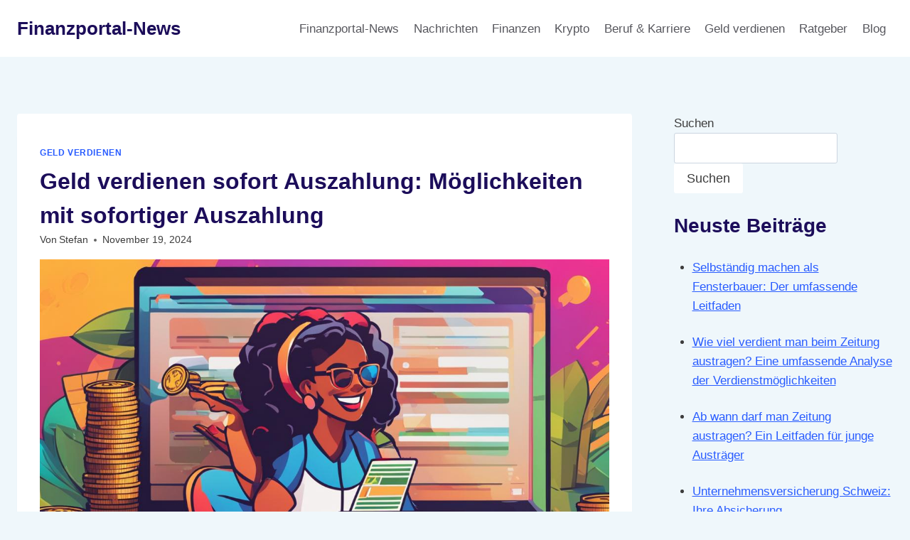

--- FILE ---
content_type: text/html
request_url: https://finanzportal-news.de/geld-verdienen-sofort-auszahlung
body_size: 31164
content:
<!doctype html>
<html lang="de" prefix="og: https://ogp.me/ns#" class="no-js" itemtype="https://schema.org/Blog" itemscope>
<head>
	<meta charset="UTF-8">
	<meta name="viewport" content="width=device-width, initial-scale=1, minimum-scale=1">
	
<!-- Suchmaschinen-Optimierung durch Rank Math PRO - https://rankmath.com/ -->
<title>Geld verdienen sofort Auszahlung: Möglichkeiten mit sofortiger Auszahlung</title>
<meta name="description" content="Entdecken Sie viele Möglichkeiten, Geld verdienen sofort Auszahlung zu nutzen. Bauen Sie ein nachhaltiges Einkommen mit sofortiger Auszahlung in Deutschland auf."/>
<meta name="robots" content="index, follow, max-snippet:-1, max-video-preview:-1, max-image-preview:large"/>
<link rel="canonical" href="https://finanzportal-news.de/geld-verdienen-sofort-auszahlung" />
<meta property="og:locale" content="de_DE" />
<meta property="og:type" content="article" />
<meta property="og:title" content="Geld verdienen sofort Auszahlung: Möglichkeiten mit sofortiger Auszahlung" />
<meta property="og:description" content="Entdecken Sie viele Möglichkeiten, Geld verdienen sofort Auszahlung zu nutzen. Bauen Sie ein nachhaltiges Einkommen mit sofortiger Auszahlung in Deutschland auf." />
<meta property="og:url" content="https://finanzportal-news.de/geld-verdienen-sofort-auszahlung" />
<meta property="og:site_name" content="Finanzportal-News" />
<meta property="article:section" content="Geld verdienen" />
<meta property="og:image" content="https://finanzportal-news.de/wp-content/uploads/2023/12/Geld-verdienen-sofort-Auszahlung.jpg" />
<meta property="og:image:secure_url" content="https://finanzportal-news.de/wp-content/uploads/2023/12/Geld-verdienen-sofort-Auszahlung.jpg" />
<meta property="og:image:width" content="1344" />
<meta property="og:image:height" content="768" />
<meta property="og:image:alt" content="Geld verdienen sofort Auszahlung" />
<meta property="og:image:type" content="image/jpeg" />
<meta property="article:published_time" content="2024-11-19T14:07:21+01:00" />
<meta name="twitter:card" content="summary_large_image" />
<meta name="twitter:title" content="Geld verdienen sofort Auszahlung: Möglichkeiten mit sofortiger Auszahlung" />
<meta name="twitter:description" content="Entdecken Sie viele Möglichkeiten, Geld verdienen sofort Auszahlung zu nutzen. Bauen Sie ein nachhaltiges Einkommen mit sofortiger Auszahlung in Deutschland auf." />
<meta name="twitter:image" content="https://finanzportal-news.de/wp-content/uploads/2023/12/Geld-verdienen-sofort-Auszahlung.jpg" />
<meta name="twitter:label1" content="Verfasst von" />
<meta name="twitter:data1" content="Stefan" />
<meta name="twitter:label2" content="Lesedauer" />
<meta name="twitter:data2" content="12 Minuten" />
<script type="application/ld+json" class="rank-math-schema">{"@context":"https://schema.org","@graph":[{"@type":["Person","Organization"],"@id":"https://finanzportal-news.de/#person","name":"Finanzportal-News"},{"@type":"WebSite","@id":"https://finanzportal-news.de/#website","url":"https://finanzportal-news.de","name":"Finanzportal-News","publisher":{"@id":"https://finanzportal-news.de/#person"},"inLanguage":"de"},{"@type":"ImageObject","@id":"https://finanzportal-news.de/wp-content/uploads/2023/12/Geld-verdienen-sofort-Auszahlung.jpg","url":"https://finanzportal-news.de/wp-content/uploads/2023/12/Geld-verdienen-sofort-Auszahlung.jpg","width":"1344","height":"768","caption":"Geld verdienen sofort Auszahlung","inLanguage":"de"},{"@type":"WebPage","@id":"https://finanzportal-news.de/geld-verdienen-sofort-auszahlung#webpage","url":"https://finanzportal-news.de/geld-verdienen-sofort-auszahlung","name":"Geld verdienen sofort Auszahlung: M\u00f6glichkeiten mit sofortiger Auszahlung","datePublished":"2024-11-19T14:07:21+01:00","dateModified":"2024-11-19T14:07:21+01:00","isPartOf":{"@id":"https://finanzportal-news.de/#website"},"primaryImageOfPage":{"@id":"https://finanzportal-news.de/wp-content/uploads/2023/12/Geld-verdienen-sofort-Auszahlung.jpg"},"inLanguage":"de"},{"@type":"Person","@id":"https://finanzportal-news.de/author/stefan","name":"Stefan","url":"https://finanzportal-news.de/author/stefan","image":{"@type":"ImageObject","@id":"https://secure.gravatar.com/avatar/61b360f3a6a446f9378287713df38717b62caa39a91f25d4ff95a7b5b7f10a3d?s=96&amp;d=mm&amp;r=g","url":"https://secure.gravatar.com/avatar/61b360f3a6a446f9378287713df38717b62caa39a91f25d4ff95a7b5b7f10a3d?s=96&amp;d=mm&amp;r=g","caption":"Stefan","inLanguage":"de"},"sameAs":["https://finanzportal-news.de"]},{"@type":"BlogPosting","headline":"Geld verdienen sofort Auszahlung: M\u00f6glichkeiten mit sofortiger Auszahlung","keywords":"geld verdienen sofort auszahlung","datePublished":"2024-11-19T14:07:21+01:00","dateModified":"2024-11-19T14:07:21+01:00","articleSection":"Geld verdienen","author":{"@id":"https://finanzportal-news.de/author/stefan","name":"Stefan"},"publisher":{"@id":"https://finanzportal-news.de/#person"},"description":"Entdecken Sie viele M\u00f6glichkeiten, Geld verdienen sofort Auszahlung zu nutzen. Bauen Sie ein nachhaltiges Einkommen mit sofortiger Auszahlung in Deutschland auf.","name":"Geld verdienen sofort Auszahlung: M\u00f6glichkeiten mit sofortiger Auszahlung","@id":"https://finanzportal-news.de/geld-verdienen-sofort-auszahlung#richSnippet","isPartOf":{"@id":"https://finanzportal-news.de/geld-verdienen-sofort-auszahlung#webpage"},"image":{"@id":"https://finanzportal-news.de/wp-content/uploads/2023/12/Geld-verdienen-sofort-Auszahlung.jpg"},"inLanguage":"de","mainEntityOfPage":{"@id":"https://finanzportal-news.de/geld-verdienen-sofort-auszahlung#webpage"}}]}</script>
<!-- /Rank Math WordPress SEO Plugin -->

<link rel="alternate" type="application/rss+xml" title="Finanzportal-News &raquo; Feed" href="https://finanzportal-news.de/feed" />
<link rel="alternate" type="application/rss+xml" title="Finanzportal-News &raquo; Kommentar-Feed" href="https://finanzportal-news.de/comments/feed" />
			<script>document.documentElement.classList.remove( 'no-js' );</script>
			<link rel="alternate" title="oEmbed (JSON)" type="application/json+oembed" href="https://finanzportal-news.de/wp-json/oembed/1.0/embed?url=https%3A%2F%2Ffinanzportal-news.de%2Fgeld-verdienen-sofort-auszahlung" />
<link rel="alternate" title="oEmbed (XML)" type="text/xml+oembed" href="https://finanzportal-news.de/wp-json/oembed/1.0/embed?url=https%3A%2F%2Ffinanzportal-news.de%2Fgeld-verdienen-sofort-auszahlung&#038;format=xml" />
		<style>
			.lazyload,
			.lazyloading {
				max-width: 100%;
			}
		</style>
		<!-- finanzportal-news.de is managing ads with Advanced Ads 2.0.16 – https://wpadvancedads.com/ --><script id="finan-ready">
			window.advanced_ads_ready=function(e,a){a=a||"complete";var d=function(e){return"interactive"===a?"loading"!==e:"complete"===e};d(document.readyState)?e():document.addEventListener("readystatechange",(function(a){d(a.target.readyState)&&e()}),{once:"interactive"===a})},window.advanced_ads_ready_queue=window.advanced_ads_ready_queue||[];		</script>
		<style id='wp-img-auto-sizes-contain-inline-css'>
img:is([sizes=auto i],[sizes^="auto," i]){contain-intrinsic-size:3000px 1500px}
/*# sourceURL=wp-img-auto-sizes-contain-inline-css */
</style>
<style id='wp-emoji-styles-inline-css'>

	img.wp-smiley, img.emoji {
		display: inline !important;
		border: none !important;
		box-shadow: none !important;
		height: 1em !important;
		width: 1em !important;
		margin: 0 0.07em !important;
		vertical-align: -0.1em !important;
		background: none !important;
		padding: 0 !important;
	}
/*# sourceURL=wp-emoji-styles-inline-css */
</style>
<style id='wp-block-library-inline-css'>
:root{--wp-block-synced-color:#7a00df;--wp-block-synced-color--rgb:122,0,223;--wp-bound-block-color:var(--wp-block-synced-color);--wp-editor-canvas-background:#ddd;--wp-admin-theme-color:#007cba;--wp-admin-theme-color--rgb:0,124,186;--wp-admin-theme-color-darker-10:#006ba1;--wp-admin-theme-color-darker-10--rgb:0,107,160.5;--wp-admin-theme-color-darker-20:#005a87;--wp-admin-theme-color-darker-20--rgb:0,90,135;--wp-admin-border-width-focus:2px}@media (min-resolution:192dpi){:root{--wp-admin-border-width-focus:1.5px}}.wp-element-button{cursor:pointer}:root .has-very-light-gray-background-color{background-color:#eee}:root .has-very-dark-gray-background-color{background-color:#313131}:root .has-very-light-gray-color{color:#eee}:root .has-very-dark-gray-color{color:#313131}:root .has-vivid-green-cyan-to-vivid-cyan-blue-gradient-background{background:linear-gradient(135deg,#00d084,#0693e3)}:root .has-purple-crush-gradient-background{background:linear-gradient(135deg,#34e2e4,#4721fb 50%,#ab1dfe)}:root .has-hazy-dawn-gradient-background{background:linear-gradient(135deg,#faaca8,#dad0ec)}:root .has-subdued-olive-gradient-background{background:linear-gradient(135deg,#fafae1,#67a671)}:root .has-atomic-cream-gradient-background{background:linear-gradient(135deg,#fdd79a,#004a59)}:root .has-nightshade-gradient-background{background:linear-gradient(135deg,#330968,#31cdcf)}:root .has-midnight-gradient-background{background:linear-gradient(135deg,#020381,#2874fc)}:root{--wp--preset--font-size--normal:16px;--wp--preset--font-size--huge:42px}.has-regular-font-size{font-size:1em}.has-larger-font-size{font-size:2.625em}.has-normal-font-size{font-size:var(--wp--preset--font-size--normal)}.has-huge-font-size{font-size:var(--wp--preset--font-size--huge)}.has-text-align-center{text-align:center}.has-text-align-left{text-align:left}.has-text-align-right{text-align:right}.has-fit-text{white-space:nowrap!important}#end-resizable-editor-section{display:none}.aligncenter{clear:both}.items-justified-left{justify-content:flex-start}.items-justified-center{justify-content:center}.items-justified-right{justify-content:flex-end}.items-justified-space-between{justify-content:space-between}.screen-reader-text{border:0;clip-path:inset(50%);height:1px;margin:-1px;overflow:hidden;padding:0;position:absolute;width:1px;word-wrap:normal!important}.screen-reader-text:focus{background-color:#ddd;clip-path:none;color:#444;display:block;font-size:1em;height:auto;left:5px;line-height:normal;padding:15px 23px 14px;text-decoration:none;top:5px;width:auto;z-index:100000}html :where(.has-border-color){border-style:solid}html :where([style*=border-top-color]){border-top-style:solid}html :where([style*=border-right-color]){border-right-style:solid}html :where([style*=border-bottom-color]){border-bottom-style:solid}html :where([style*=border-left-color]){border-left-style:solid}html :where([style*=border-width]){border-style:solid}html :where([style*=border-top-width]){border-top-style:solid}html :where([style*=border-right-width]){border-right-style:solid}html :where([style*=border-bottom-width]){border-bottom-style:solid}html :where([style*=border-left-width]){border-left-style:solid}html :where(img[class*=wp-image-]){height:auto;max-width:100%}:where(figure){margin:0 0 1em}html :where(.is-position-sticky){--wp-admin--admin-bar--position-offset:var(--wp-admin--admin-bar--height,0px)}@media screen and (max-width:600px){html :where(.is-position-sticky){--wp-admin--admin-bar--position-offset:0px}}
/*wp_block_styles_on_demand_placeholder:6979199a2ee4f*/
/*# sourceURL=wp-block-library-inline-css */
</style>
<style id='classic-theme-styles-inline-css'>
/*! This file is auto-generated */
.wp-block-button__link{color:#fff;background-color:#32373c;border-radius:9999px;box-shadow:none;text-decoration:none;padding:calc(.667em + 2px) calc(1.333em + 2px);font-size:1.125em}.wp-block-file__button{background:#32373c;color:#fff;text-decoration:none}
/*# sourceURL=/wp-includes/css/classic-themes.min.css */
</style>
<link rel='stylesheet' id='fontawesome-css' href='https://finanzportal-news.de/wp-content/plugins/gutentor/assets/library/fontawesome/css/all.min.css?ver=5.12.0' media='all' />
<link rel='stylesheet' id='wpness-grid-css' href='https://finanzportal-news.de/wp-content/plugins/gutentor/assets/library/wpness-grid/wpness-grid.css?ver=1.0.0' media='all' />
<link rel='stylesheet' id='animate-css' href='https://finanzportal-news.de/wp-content/plugins/gutentor/assets/library/animatecss/animate.min.css?ver=3.7.2' media='all' />
<link rel='stylesheet' id='wp-components-css' href='https://finanzportal-news.de/wp-includes/css/dist/components/style.min.css?ver=6.9' media='all' />
<link rel='stylesheet' id='wp-preferences-css' href='https://finanzportal-news.de/wp-includes/css/dist/preferences/style.min.css?ver=6.9' media='all' />
<link rel='stylesheet' id='wp-block-editor-css' href='https://finanzportal-news.de/wp-includes/css/dist/block-editor/style.min.css?ver=6.9' media='all' />
<link rel='stylesheet' id='wp-reusable-blocks-css' href='https://finanzportal-news.de/wp-includes/css/dist/reusable-blocks/style.min.css?ver=6.9' media='all' />
<link rel='stylesheet' id='wp-patterns-css' href='https://finanzportal-news.de/wp-includes/css/dist/patterns/style.min.css?ver=6.9' media='all' />
<link rel='stylesheet' id='wp-editor-css' href='https://finanzportal-news.de/wp-includes/css/dist/editor/style.min.css?ver=6.9' media='all' />
<link rel='stylesheet' id='gutentor-css' href='https://finanzportal-news.de/wp-content/plugins/gutentor/dist/blocks.style.build.css?ver=3.5.4' media='all' />
<link rel='stylesheet' id='kadence-global-css' href='https://finanzportal-news.de/wp-content/themes/kadence/assets/css/global.min.css?ver=1.4.3' media='all' />
<style id='kadence-global-inline-css'>
/* Kadence Base CSS */
:root{--global-palette1:#295CFF;--global-palette2:#0E94FF;--global-palette3:#1C0D5A;--global-palette4:#3D3D3D;--global-palette5:#57575D;--global-palette6:#636363;--global-palette7:#E1EBEE;--global-palette8:#EFF7FB;--global-palette9:#ffffff;--global-palette10:oklch(from var(--global-palette1) calc(l + 0.10 * (1 - l)) calc(c * 1.00) calc(h + 180) / 100%);--global-palette11:#13612e;--global-palette12:#1159af;--global-palette13:#b82105;--global-palette14:#f7630c;--global-palette15:#f5a524;--global-palette9rgb:255, 255, 255;--global-palette-highlight:var(--global-palette1);--global-palette-highlight-alt:var(--global-palette2);--global-palette-highlight-alt2:var(--global-palette9);--global-palette-btn-bg:var(--global-palette1);--global-palette-btn-bg-hover:var(--global-palette2);--global-palette-btn:var(--global-palette9);--global-palette-btn-hover:var(--global-palette9);--global-palette-btn-sec-bg:var(--global-palette7);--global-palette-btn-sec-bg-hover:var(--global-palette2);--global-palette-btn-sec:var(--global-palette3);--global-palette-btn-sec-hover:var(--global-palette9);--global-body-font-family:-apple-system,BlinkMacSystemFont,"Segoe UI",Roboto,Oxygen-Sans,Ubuntu,Cantarell,"Helvetica Neue",sans-serif, "Apple Color Emoji", "Segoe UI Emoji", "Segoe UI Symbol";--global-heading-font-family:inherit;--global-primary-nav-font-family:inherit;--global-fallback-font:sans-serif;--global-display-fallback-font:sans-serif;--global-content-width:1600px;--global-content-wide-width:calc(1600px + 230px);--global-content-narrow-width:842px;--global-content-edge-padding:1.5rem;--global-content-boxed-padding:2rem;--global-calc-content-width:calc(1600px - var(--global-content-edge-padding) - var(--global-content-edge-padding) );--wp--style--global--content-size:var(--global-calc-content-width);}.wp-site-blocks{--global-vw:calc( 100vw - ( 0.5 * var(--scrollbar-offset)));}body{background:var(--global-palette8);}body, input, select, optgroup, textarea{font-weight:400;font-size:17px;line-height:1.6;font-family:var(--global-body-font-family);color:var(--global-palette4);}.content-bg, body.content-style-unboxed .site{background:var(--global-palette9);}h1,h2,h3,h4,h5,h6{font-family:var(--global-heading-font-family);}h1{font-weight:700;font-size:32px;line-height:1.5;color:var(--global-palette3);}h2{font-weight:700;font-size:28px;line-height:1.5;color:var(--global-palette3);}h3{font-weight:700;font-size:24px;line-height:1.5;color:var(--global-palette3);}h4{font-weight:700;font-size:22px;line-height:1.5;color:var(--global-palette4);}h5{font-weight:700;font-size:20px;line-height:1.5;color:var(--global-palette4);}h6{font-weight:700;font-size:18px;line-height:1.5;color:var(--global-palette5);}.entry-hero .kadence-breadcrumbs{max-width:1600px;}.site-container, .site-header-row-layout-contained, .site-footer-row-layout-contained, .entry-hero-layout-contained, .comments-area, .alignfull > .wp-block-cover__inner-container, .alignwide > .wp-block-cover__inner-container{max-width:var(--global-content-width);}.content-width-narrow .content-container.site-container, .content-width-narrow .hero-container.site-container{max-width:var(--global-content-narrow-width);}@media all and (min-width: 1830px){.wp-site-blocks .content-container  .alignwide{margin-left:-115px;margin-right:-115px;width:unset;max-width:unset;}}@media all and (min-width: 1102px){.content-width-narrow .wp-site-blocks .content-container .alignwide{margin-left:-130px;margin-right:-130px;width:unset;max-width:unset;}}.content-style-boxed .wp-site-blocks .entry-content .alignwide{margin-left:calc( -1 * var( --global-content-boxed-padding ) );margin-right:calc( -1 * var( --global-content-boxed-padding ) );}.content-area{margin-top:5rem;margin-bottom:5rem;}@media all and (max-width: 1024px){.content-area{margin-top:3rem;margin-bottom:3rem;}}@media all and (max-width: 767px){.content-area{margin-top:2rem;margin-bottom:2rem;}}@media all and (max-width: 1024px){:root{--global-content-boxed-padding:2rem;}}@media all and (max-width: 767px){:root{--global-content-boxed-padding:1.5rem;}}.entry-content-wrap{padding:2rem;}@media all and (max-width: 1024px){.entry-content-wrap{padding:2rem;}}@media all and (max-width: 767px){.entry-content-wrap{padding:1.5rem;}}.entry.single-entry{box-shadow:0px 15px 15px -10px rgba(0,0,0,0.05);}.entry.loop-entry{box-shadow:0px 15px 15px -10px rgba(0,0,0,0.05);}.loop-entry .entry-content-wrap{padding:2rem;}@media all and (max-width: 1024px){.loop-entry .entry-content-wrap{padding:2rem;}}@media all and (max-width: 767px){.loop-entry .entry-content-wrap{padding:1.5rem;}}.has-sidebar:not(.has-left-sidebar) .content-container{grid-template-columns:1fr 25%;}.has-sidebar.has-left-sidebar .content-container{grid-template-columns:25% 1fr;}.primary-sidebar.widget-area .widget{margin-bottom:1.5em;color:var(--global-palette4);}.primary-sidebar.widget-area .widget-title{font-weight:700;font-size:20px;line-height:1.5;color:var(--global-palette3);}button, .button, .wp-block-button__link, input[type="button"], input[type="reset"], input[type="submit"], .fl-button, .elementor-button-wrapper .elementor-button, .wc-block-components-checkout-place-order-button, .wc-block-cart__submit{box-shadow:0px 0px 0px -7px rgba(0,0,0,0);}button:hover, button:focus, button:active, .button:hover, .button:focus, .button:active, .wp-block-button__link:hover, .wp-block-button__link:focus, .wp-block-button__link:active, input[type="button"]:hover, input[type="button"]:focus, input[type="button"]:active, input[type="reset"]:hover, input[type="reset"]:focus, input[type="reset"]:active, input[type="submit"]:hover, input[type="submit"]:focus, input[type="submit"]:active, .elementor-button-wrapper .elementor-button:hover, .elementor-button-wrapper .elementor-button:focus, .elementor-button-wrapper .elementor-button:active, .wc-block-cart__submit:hover{box-shadow:0px 15px 25px -7px rgba(0,0,0,0.1);}.kb-button.kb-btn-global-outline.kb-btn-global-inherit{padding-top:calc(px - 2px);padding-right:calc(px - 2px);padding-bottom:calc(px - 2px);padding-left:calc(px - 2px);}@media all and (min-width: 1025px){.transparent-header .entry-hero .entry-hero-container-inner{padding-top:80px;}}@media all and (max-width: 1024px){.mobile-transparent-header .entry-hero .entry-hero-container-inner{padding-top:80px;}}@media all and (max-width: 767px){.mobile-transparent-header .entry-hero .entry-hero-container-inner{padding-top:80px;}}.entry-hero.post-hero-section .entry-header{min-height:200px;}
/* Kadence Header CSS */
@media all and (max-width: 1024px){.mobile-transparent-header #masthead{position:absolute;left:0px;right:0px;z-index:100;}.kadence-scrollbar-fixer.mobile-transparent-header #masthead{right:var(--scrollbar-offset,0);}.mobile-transparent-header #masthead, .mobile-transparent-header .site-top-header-wrap .site-header-row-container-inner, .mobile-transparent-header .site-main-header-wrap .site-header-row-container-inner, .mobile-transparent-header .site-bottom-header-wrap .site-header-row-container-inner{background:transparent;}.site-header-row-tablet-layout-fullwidth, .site-header-row-tablet-layout-standard{padding:0px;}}@media all and (min-width: 1025px){.transparent-header #masthead{position:absolute;left:0px;right:0px;z-index:100;}.transparent-header.kadence-scrollbar-fixer #masthead{right:var(--scrollbar-offset,0);}.transparent-header #masthead, .transparent-header .site-top-header-wrap .site-header-row-container-inner, .transparent-header .site-main-header-wrap .site-header-row-container-inner, .transparent-header .site-bottom-header-wrap .site-header-row-container-inner{background:transparent;}}.site-branding{padding:0px 0px 0px 0px;}.site-branding .site-title{font-weight:700;font-size:26px;line-height:1.2;color:var(--global-palette3);}#masthead, #masthead .kadence-sticky-header.item-is-fixed:not(.item-at-start):not(.site-header-row-container):not(.site-main-header-wrap), #masthead .kadence-sticky-header.item-is-fixed:not(.item-at-start) > .site-header-row-container-inner{background:#ffffff;}.site-main-header-inner-wrap{min-height:80px;}.header-navigation[class*="header-navigation-style-underline"] .header-menu-container.primary-menu-container>ul>li>a:after{width:calc( 100% - 1.2em);}.main-navigation .primary-menu-container > ul > li.menu-item > a{padding-left:calc(1.2em / 2);padding-right:calc(1.2em / 2);padding-top:0.6em;padding-bottom:0.6em;color:var(--global-palette5);}.main-navigation .primary-menu-container > ul > li.menu-item .dropdown-nav-special-toggle{right:calc(1.2em / 2);}.main-navigation .primary-menu-container > ul > li.menu-item > a:hover{color:var(--global-palette-highlight);}.main-navigation .primary-menu-container > ul > li.menu-item.current-menu-item > a{color:var(--global-palette3);}.header-navigation .header-menu-container ul ul.sub-menu, .header-navigation .header-menu-container ul ul.submenu{background:var(--global-palette3);box-shadow:0px 2px 13px 0px rgba(0,0,0,0.1);}.header-navigation .header-menu-container ul ul li.menu-item, .header-menu-container ul.menu > li.kadence-menu-mega-enabled > ul > li.menu-item > a{border-bottom:1px solid rgba(255,255,255,0.1);border-radius:0px 0px 0px 0px;}.header-navigation .header-menu-container ul ul li.menu-item > a{width:200px;padding-top:1em;padding-bottom:1em;color:var(--global-palette8);font-size:12px;}.header-navigation .header-menu-container ul ul li.menu-item > a:hover{color:var(--global-palette9);background:var(--global-palette4);border-radius:0px 0px 0px 0px;}.header-navigation .header-menu-container ul ul li.menu-item.current-menu-item > a{color:var(--global-palette9);background:var(--global-palette4);border-radius:0px 0px 0px 0px;}.mobile-toggle-open-container .menu-toggle-open, .mobile-toggle-open-container .menu-toggle-open:focus{color:var(--global-palette5);padding:0.4em 0.6em 0.4em 0.6em;font-size:14px;}.mobile-toggle-open-container .menu-toggle-open.menu-toggle-style-bordered{border:1px solid currentColor;}.mobile-toggle-open-container .menu-toggle-open .menu-toggle-icon{font-size:20px;}.mobile-toggle-open-container .menu-toggle-open:hover, .mobile-toggle-open-container .menu-toggle-open:focus-visible{color:var(--global-palette-highlight);}.mobile-navigation ul li{font-size:14px;}.mobile-navigation ul li a{padding-top:1em;padding-bottom:1em;}.mobile-navigation ul li > a, .mobile-navigation ul li.menu-item-has-children > .drawer-nav-drop-wrap{color:var(--global-palette8);}.mobile-navigation ul li.current-menu-item > a, .mobile-navigation ul li.current-menu-item.menu-item-has-children > .drawer-nav-drop-wrap{color:var(--global-palette-highlight);}.mobile-navigation ul li.menu-item-has-children .drawer-nav-drop-wrap, .mobile-navigation ul li:not(.menu-item-has-children) a{border-bottom:1px solid rgba(255,255,255,0.1);}.mobile-navigation:not(.drawer-navigation-parent-toggle-true) ul li.menu-item-has-children .drawer-nav-drop-wrap button{border-left:1px solid rgba(255,255,255,0.1);}#mobile-drawer .drawer-header .drawer-toggle{padding:0.6em 0.15em 0.6em 0.15em;font-size:24px;}
/* Kadence Footer CSS */
.site-middle-footer-inner-wrap{padding-top:30px;padding-bottom:30px;grid-column-gap:30px;grid-row-gap:30px;}.site-middle-footer-inner-wrap .widget{margin-bottom:30px;}.site-middle-footer-inner-wrap .site-footer-section:not(:last-child):after{right:calc(-30px / 2);}.site-top-footer-inner-wrap{padding-top:30px;padding-bottom:30px;grid-column-gap:30px;grid-row-gap:30px;}.site-top-footer-inner-wrap .widget{margin-bottom:30px;}.site-top-footer-inner-wrap .site-footer-section:not(:last-child):after{right:calc(-30px / 2);}.site-bottom-footer-inner-wrap{padding-top:30px;padding-bottom:30px;grid-column-gap:30px;}.site-bottom-footer-inner-wrap .widget{margin-bottom:30px;}.site-bottom-footer-inner-wrap .site-footer-section:not(:last-child):after{right:calc(-30px / 2);}#colophon .footer-navigation .footer-menu-container > ul > li > a{padding-left:calc(1.2em / 2);padding-right:calc(1.2em / 2);padding-top:calc(0.6em / 2);padding-bottom:calc(0.6em / 2);color:var(--global-palette5);}#colophon .footer-navigation .footer-menu-container > ul li a:hover{color:var(--global-palette-highlight);}#colophon .footer-navigation .footer-menu-container > ul li.current-menu-item > a{color:var(--global-palette3);}
/*# sourceURL=kadence-global-inline-css */
</style>
<link rel='stylesheet' id='kadence-header-css' href='https://finanzportal-news.de/wp-content/themes/kadence/assets/css/header.min.css?ver=1.4.3' media='all' />
<link rel='stylesheet' id='kadence-content-css' href='https://finanzportal-news.de/wp-content/themes/kadence/assets/css/content.min.css?ver=1.4.3' media='all' />
<link rel='stylesheet' id='kadence-sidebar-css' href='https://finanzportal-news.de/wp-content/themes/kadence/assets/css/sidebar.min.css?ver=1.4.3' media='all' />
<link rel='stylesheet' id='kadence-related-posts-css' href='https://finanzportal-news.de/wp-content/themes/kadence/assets/css/related-posts.min.css?ver=1.4.3' media='all' />
<link rel='stylesheet' id='kad-splide-css' href='https://finanzportal-news.de/wp-content/themes/kadence/assets/css/kadence-splide.min.css?ver=1.4.3' media='all' />
<link rel='stylesheet' id='kadence-footer-css' href='https://finanzportal-news.de/wp-content/themes/kadence/assets/css/footer.min.css?ver=1.4.3' media='all' />
<link rel='stylesheet' id='borlabs-cookie-custom-css' href='https://finanzportal-news.de/wp-content/cache/borlabs-cookie/1/borlabs-cookie-1-de.css?ver=3.1.2-28' media='all' />
<link rel='stylesheet' id='kadence-blocks-rowlayout-css' href='https://finanzportal-news.de/wp-content/plugins/kadence-blocks/dist/style-blocks-rowlayout.css?ver=3.6.0' media='all' />
<link rel='stylesheet' id='kadence-blocks-column-css' href='https://finanzportal-news.de/wp-content/plugins/kadence-blocks/dist/style-blocks-column.css?ver=3.6.0' media='all' />
<style id='kadence-blocks-advancedheading-inline-css'>
	.wp-block-kadence-advancedheading mark{background:transparent;border-style:solid;border-width:0}
	.wp-block-kadence-advancedheading mark.kt-highlight{color:#f76a0c;}
	.kb-adv-heading-icon{display: inline-flex;justify-content: center;align-items: center;}
	.is-layout-constrained > .kb-advanced-heading-link {display: block;}.wp-block-kadence-advancedheading.has-background{padding: 0;}	.single-content .kadence-advanced-heading-wrapper h1,
	.single-content .kadence-advanced-heading-wrapper h2,
	.single-content .kadence-advanced-heading-wrapper h3,
	.single-content .kadence-advanced-heading-wrapper h4,
	.single-content .kadence-advanced-heading-wrapper h5,
	.single-content .kadence-advanced-heading-wrapper h6 {margin: 1.5em 0 .5em;}
	.single-content .kadence-advanced-heading-wrapper+* { margin-top:0;}.kb-screen-reader-text{position:absolute;width:1px;height:1px;padding:0;margin:-1px;overflow:hidden;clip:rect(0,0,0,0);}
/*# sourceURL=kadence-blocks-advancedheading-inline-css */
</style>
<link rel='stylesheet' id='kadence-rankmath-css' href='https://finanzportal-news.de/wp-content/themes/kadence/assets/css/rankmath.min.css?ver=1.4.3' media='all' />
<style id='kadence-blocks-global-variables-inline-css'>
:root {--global-kb-font-size-sm:clamp(0.8rem, 0.73rem + 0.217vw, 0.9rem);--global-kb-font-size-md:clamp(1.1rem, 0.995rem + 0.326vw, 1.25rem);--global-kb-font-size-lg:clamp(1.75rem, 1.576rem + 0.543vw, 2rem);--global-kb-font-size-xl:clamp(2.25rem, 1.728rem + 1.63vw, 3rem);--global-kb-font-size-xxl:clamp(2.5rem, 1.456rem + 3.26vw, 4rem);--global-kb-font-size-xxxl:clamp(2.75rem, 0.489rem + 7.065vw, 6rem);}
/*# sourceURL=kadence-blocks-global-variables-inline-css */
</style>
<style id='kadence_blocks_css-inline-css'>
.kb-row-layout-id383_5618cd-22 > .kt-row-column-wrap{max-width:600px;margin-left:auto;margin-right:auto;padding-top:var(--global-kb-spacing-xxl, 5rem);padding-bottom:var(--global-kb-spacing-xxl, 5rem);grid-template-columns:minmax(0, 1fr);}@media all and (max-width: 767px){.kb-row-layout-id383_5618cd-22 > .kt-row-column-wrap{grid-template-columns:minmax(0, 1fr);}}.kadence-column383_a512ca-c8 > .kt-inside-inner-col{column-gap:var(--global-kb-gap-sm, 1rem);}.kadence-column383_a512ca-c8 > .kt-inside-inner-col{flex-direction:column;}.kadence-column383_a512ca-c8 > .kt-inside-inner-col > .aligncenter{width:100%;}@media all and (max-width: 1024px){.kadence-column383_a512ca-c8 > .kt-inside-inner-col{flex-direction:column;justify-content:center;}}@media all and (max-width: 767px){.kadence-column383_a512ca-c8 > .kt-inside-inner-col{flex-direction:column;justify-content:center;}}.wp-block-kadence-advancedheading.kt-adv-heading383_2a2aab-dd, .wp-block-kadence-advancedheading.kt-adv-heading383_2a2aab-dd[data-kb-block="kb-adv-heading383_2a2aab-dd"]{max-width:819px;margin-right:auto;margin-left:auto;text-align:center;font-size:var(--global-kb-font-size-xl, 3rem);line-height:1.2;font-weight:bold;text-transform:uppercase;}.wp-block-kadence-advancedheading.kt-adv-heading383_2a2aab-dd mark.kt-highlight, .wp-block-kadence-advancedheading.kt-adv-heading383_2a2aab-dd[data-kb-block="kb-adv-heading383_2a2aab-dd"] mark.kt-highlight{-webkit-box-decoration-break:clone;box-decoration-break:clone;}.wp-block-kadence-advancedheading.kt-adv-heading383_2a2aab-dd img.kb-inline-image, .wp-block-kadence-advancedheading.kt-adv-heading383_2a2aab-dd[data-kb-block="kb-adv-heading383_2a2aab-dd"] img.kb-inline-image{width:150px;display:inline-block;}
/*# sourceURL=kadence_blocks_css-inline-css */
</style>
<script src="https://finanzportal-news.de/wp-includes/js/jquery/jquery.min.js?ver=3.7.1" id="jquery-core-js"></script>
<script src="https://finanzportal-news.de/wp-includes/js/jquery/jquery-migrate.min.js?ver=3.4.1" id="jquery-migrate-js"></script>
<script data-no-optimize="1" data-no-minify="1" data-cfasync="false" src="https://finanzportal-news.de/wp-content/cache/borlabs-cookie/1/borlabs-cookie-config-de.json.js?ver=3.1.2-40" id="borlabs-cookie-config-js"></script>
<link rel="https://api.w.org/" href="https://finanzportal-news.de/wp-json/" /><link rel="alternate" title="JSON" type="application/json" href="https://finanzportal-news.de/wp-json/wp/v2/posts/142" /><link rel="EditURI" type="application/rsd+xml" title="RSD" href="https://finanzportal-news.de/xmlrpc.php?rsd" />
<meta name="generator" content="WordPress 6.9" />
<link rel='shortlink' href='https://finanzportal-news.de/?p=142' />
		<script>
			document.documentElement.className = document.documentElement.className.replace('no-js', 'js');
		</script>
				<style>
			.no-js img.lazyload {
				display: none;
			}

			figure.wp-block-image img.lazyloading {
				min-width: 150px;
			}

			.lazyload,
			.lazyloading {
				--smush-placeholder-width: 100px;
				--smush-placeholder-aspect-ratio: 1/1;
				width: var(--smush-image-width, var(--smush-placeholder-width)) !important;
				aspect-ratio: var(--smush-image-aspect-ratio, var(--smush-placeholder-aspect-ratio)) !important;
			}

						.lazyload, .lazyloading {
				opacity: 0;
			}

			.lazyloaded {
				opacity: 1;
				transition: opacity 400ms;
				transition-delay: 0ms;
			}

					</style>
		<script data-borlabs-cookie-script-blocker-ignore>
if ('0' === '1' && ('0' === '1' || '1' === '1')) {
    window['gtag_enable_tcf_support'] = true;
}
window.dataLayer = window.dataLayer || [];
if (typeof gtag !== 'function') {
    function gtag() {
        dataLayer.push(arguments);
    }
}
gtag('set', 'developer_id.dYjRjMm', true);
if ('0' === '1' || '1' === '1') {
    if (window.BorlabsCookieGoogleConsentModeDefaultSet !== true) {
        let getCookieValue = function (name) {
            return document.cookie.match('(^|;)\\s*' + name + '\\s*=\\s*([^;]+)')?.pop() || '';
        };
        let cookieValue = getCookieValue('borlabs-cookie-gcs');
        let consentsFromCookie = {};
        if (cookieValue !== '') {
            consentsFromCookie = JSON.parse(decodeURIComponent(cookieValue));
        }
        let defaultValues = {
            'ad_storage': 'denied',
            'ad_user_data': 'denied',
            'ad_personalization': 'denied',
            'analytics_storage': 'denied',
            'functionality_storage': 'denied',
            'personalization_storage': 'denied',
            'security_storage': 'denied',
            'wait_for_update': 500,
        };
        gtag('consent', 'default', { ...defaultValues, ...consentsFromCookie });
    }
    window.BorlabsCookieGoogleConsentModeDefaultSet = true;
    let borlabsCookieConsentChangeHandler = function () {
        window.dataLayer = window.dataLayer || [];
        if (typeof gtag !== 'function') { function gtag(){dataLayer.push(arguments);} }

        let getCookieValue = function (name) {
            return document.cookie.match('(^|;)\\s*' + name + '\\s*=\\s*([^;]+)')?.pop() || '';
        };
        let cookieValue = getCookieValue('borlabs-cookie-gcs');
        let consentsFromCookie = {};
        if (cookieValue !== '') {
            consentsFromCookie = JSON.parse(decodeURIComponent(cookieValue));
        }

        consentsFromCookie.analytics_storage = BorlabsCookie.Consents.hasConsent('google-analytics') ? 'granted' : 'denied';

        BorlabsCookie.CookieLibrary.setCookie(
            'borlabs-cookie-gcs',
            JSON.stringify(consentsFromCookie),
            BorlabsCookie.Settings.automaticCookieDomainAndPath.value ? '' : BorlabsCookie.Settings.cookieDomain.value,
            BorlabsCookie.Settings.cookiePath.value,
            BorlabsCookie.Cookie.getPluginCookie().expires,
            BorlabsCookie.Settings.cookieSecure.value,
            BorlabsCookie.Settings.cookieSameSite.value
        );
    }
    document.addEventListener('borlabs-cookie-consent-saved', borlabsCookieConsentChangeHandler);
    document.addEventListener('borlabs-cookie-handle-unblock', borlabsCookieConsentChangeHandler);
}
if ('0' === '1') {
    gtag("js", new Date());
    gtag("config", "G-X23YJGBX60", {"anonymize_ip": true});

    (function (w, d, s, i) {
        var f = d.getElementsByTagName(s)[0],
            j = d.createElement(s);
        j.async = true;
        j.src =
            "https://www.googletagmanager.com/gtag/js?id=" + i;
        f.parentNode.insertBefore(j, f);
    })(window, document, "script", "G-X23YJGBX60");
}
</script><script data-no-optimize="1" data-no-minify="1" data-cfasync="false" data-borlabs-cookie-script-blocker-ignore>
if ('0' === '1' && ('0' === '1' || '1' === '1')) {
    window['gtag_enable_tcf_support'] = true;
}
window.dataLayer = window.dataLayer || [];
if (typeof gtag !== 'function') {
    function gtag() {
        dataLayer.push(arguments);
    }
}
gtag('set', 'developer_id.dYjRjMm', true);
if ('0' === '1' || '1' === '1') {
    if (window.BorlabsCookieGoogleConsentModeDefaultSet !== true) {
        let getCookieValue = function (name) {
            return document.cookie.match('(^|;)\\s*' + name + '\\s*=\\s*([^;]+)')?.pop() || '';
        };
        let cookieValue = getCookieValue('borlabs-cookie-gcs');
        let consentsFromCookie = {};
        if (cookieValue !== '') {
            consentsFromCookie = JSON.parse(decodeURIComponent(cookieValue));
        }
        let defaultValues = {
            'ad_storage': 'denied',
            'ad_user_data': 'denied',
            'ad_personalization': 'denied',
            'analytics_storage': 'denied',
            'functionality_storage': 'denied',
            'personalization_storage': 'denied',
            'security_storage': 'denied',
            'wait_for_update': 500,
        };
        gtag('consent', 'default', { ...defaultValues, ...consentsFromCookie });
    }
    window.BorlabsCookieGoogleConsentModeDefaultSet = true;
    let borlabsCookieConsentChangeHandler = function () {
        window.dataLayer = window.dataLayer || [];
        if (typeof gtag !== 'function') { function gtag(){dataLayer.push(arguments);} }

        let getCookieValue = function (name) {
            return document.cookie.match('(^|;)\\s*' + name + '\\s*=\\s*([^;]+)')?.pop() || '';
        };
        let cookieValue = getCookieValue('borlabs-cookie-gcs');
        let consentsFromCookie = {};
        if (cookieValue !== '') {
            consentsFromCookie = JSON.parse(decodeURIComponent(cookieValue));
        }

        consentsFromCookie.analytics_storage = BorlabsCookie.Consents.hasConsent('google-analytics-four') ? 'granted' : 'denied';

        BorlabsCookie.CookieLibrary.setCookie(
            'borlabs-cookie-gcs',
            JSON.stringify(consentsFromCookie),
            BorlabsCookie.Settings.automaticCookieDomainAndPath.value ? '' : BorlabsCookie.Settings.cookieDomain.value,
            BorlabsCookie.Settings.cookiePath.value,
            BorlabsCookie.Cookie.getPluginCookie().expires,
            BorlabsCookie.Settings.cookieSecure.value,
            BorlabsCookie.Settings.cookieSameSite.value
        );
    }
    document.addEventListener('borlabs-cookie-consent-saved', borlabsCookieConsentChangeHandler);
    document.addEventListener('borlabs-cookie-handle-unblock', borlabsCookieConsentChangeHandler);
}
if ('0' === '1') {
    document.addEventListener('borlabs-cookie-after-init', function () {
		window.BorlabsCookie.Unblock.unblockScriptBlockerId('google-analytics-four');
	});
}
</script>            <script id="lwm-schema" type="application/ld+json">
            {"@context":"https://schema.org","@type":"FAQPage","mainEntity":[{"@type":"Question","name":"Gibt es eine Garantie auf sofortige Auszahlung bei den vorgestellten Möglichkeiten?","acceptedAnswer":{"@type":"Answer","text":"Die meisten der genannten Möglichkeiten bieten eine sofortige Auszahlung. Es ist jedoch wichtig, die Bedingungen der Plattformen zu überprüfen und sicherzustellen, dass Sie die Mindestauszahlung erreicht haben, um eine Auszahlung zu erhalten."}},{"@type":"Question","name":"Wie viel kann ich durch das Kellnern verdienen?","acceptedAnswer":{"@type":"Answer","text":"Die Höhe des Trinkgelds beim Kellnern variiert je nach Arbeitsort und der Großzügigkeit der Gäste. In einem Café können Sie täglich zwischen 10 Euro und 50 Euro oder mehr verdienen."}},{"@type":"Question","name":"Wie viel Geld kann ich durch das Beantworten von Umfragen verdienen?","acceptedAnswer":{"@type":"Answer","text":"Die Bezahlung pro Umfrage variiert je nach Plattform. Mit regelmäßiger Teilnahme können Sie jedoch schnell ein nettes Taschengeld verdienen."}},{"@type":"Question","name":"Wie funktioniert das Testen von Produkten?","acceptedAnswer":{"@type":"Answer","text":"Sie können sich bei Plattformen anmelden, die Produkttestmöglichkeiten anbieten. Nach Abschluss des Tests erhalten Sie Ihre Vergütung."}},{"@type":"Question","name":"Wie viel kann ich durch Mikro-Jobs verdienen?","acceptedAnswer":{"@type":"Answer","text":"Die Bezahlung für Mikro-Jobs variiert je nach Auftragsart und Plattform. Es ist möglich, einige hundert Euro pro Monat zu verdienen, je nachdem, wie viel Zeit Sie investieren möchten."}},{"@type":"Question","name":"Wie funktioniert Affiliate-Marketing?","acceptedAnswer":{"@type":"Answer","text":"Sie bewerben Produkte oder Dienstleistungen anderer Unternehmen und erhalten eine Provision, wenn jemand über Ihren Affiliate-Link einkauft oder eine Aktion durchführt."}},{"@type":"Question","name":"Wie kann ich meine Fotos zum Verkauf anbieten?","acceptedAnswer":{"@type":"Answer","text":"Sie können Ihre Fotos auf speziellen Plattformen hochladen und Lizenzgebühren erhalten, wenn jemand Ihre Bilder verwendet."}},{"@type":"Question","name":"Wie viel kann ich als Online-Texter verdienen?","acceptedAnswer":{"@type":"Answer","text":"Die Bezahlung als Online-Texter variiert je nach Plattform und Auftragsart. Sie werden entweder pro geschriebenem Text oder pro Wort bezahlt."}},{"@type":"Question","name":"Sind diese Möglichkeiten eine sichere Methode, um Geld zu verdienen?","acceptedAnswer":{"@type":"Answer","text":"Es ist wichtig, seriöse Plattformen zu wählen und sich über die Bedingungen und Zahlungsmodalitäten zu informieren, um sicherzustellen, dass Sie eine faire Bezahlung erhalten."}}]}
            </script>
            <script  async src="https://pagead2.googlesyndication.com/pagead/js/adsbygoogle.js?client=ca-pub-1116496578476811" crossorigin="anonymous"></script></head>

<body class="wp-singular post-template-default single single-post postid-142 single-format-standard wp-embed-responsive wp-theme-kadence gutentor-active footer-on-bottom hide-focus-outline link-style-standard has-sidebar content-title-style-normal content-width-normal content-style-boxed content-vertical-padding-show non-transparent-header mobile-non-transparent-header aa-prefix-finan-">
<div id="wrapper" class="site wp-site-blocks">
			<a class="skip-link screen-reader-text scroll-ignore" href="#main">Zum Inhalt springen</a>
		<header id="masthead" class="site-header" role="banner" itemtype="https://schema.org/WPHeader" itemscope>
	<div id="main-header" class="site-header-wrap">
		<div class="site-header-inner-wrap">
			<div class="site-header-upper-wrap">
				<div class="site-header-upper-inner-wrap">
					<div class="site-main-header-wrap site-header-row-container site-header-focus-item site-header-row-layout-standard" data-section="kadence_customizer_header_main">
	<div class="site-header-row-container-inner">
				<div class="site-container">
			<div class="site-main-header-inner-wrap site-header-row site-header-row-has-sides site-header-row-no-center">
									<div class="site-header-main-section-left site-header-section site-header-section-left">
						<div class="site-header-item site-header-focus-item" data-section="title_tagline">
	<div class="site-branding branding-layout-standard"><a class="brand" href="https://finanzportal-news.de/" rel="home"><div class="site-title-wrap"><p class="site-title">Finanzportal-News</p></div></a></div></div><!-- data-section="title_tagline" -->
					</div>
																	<div class="site-header-main-section-right site-header-section site-header-section-right">
						<div class="site-header-item site-header-focus-item site-header-item-main-navigation header-navigation-layout-stretch-false header-navigation-layout-fill-stretch-false" data-section="kadence_customizer_primary_navigation">
		<nav id="site-navigation" class="main-navigation header-navigation hover-to-open nav--toggle-sub header-navigation-style-standard header-navigation-dropdown-animation-none" role="navigation" aria-label="Primär">
			<div class="primary-menu-container header-menu-container">
	<ul id="primary-menu" class="menu"><li id="menu-item-95" class="menu-item menu-item-type-post_type menu-item-object-page menu-item-home menu-item-95"><a href="https://finanzportal-news.de/">Finanzportal-News</a></li>
<li id="menu-item-107" class="menu-item menu-item-type-taxonomy menu-item-object-category menu-item-107"><a href="https://finanzportal-news.de/category/nachrichten">Nachrichten</a></li>
<li id="menu-item-97" class="menu-item menu-item-type-taxonomy menu-item-object-category menu-item-97"><a href="https://finanzportal-news.de/category/finanzen">Finanzen</a></li>
<li id="menu-item-96" class="menu-item menu-item-type-taxonomy menu-item-object-category menu-item-96"><a href="https://finanzportal-news.de/category/krypto">Krypto</a></li>
<li id="menu-item-105" class="menu-item menu-item-type-taxonomy menu-item-object-category menu-item-105"><a href="https://finanzportal-news.de/category/beruf-karriere">Beruf &amp; Karriere</a></li>
<li id="menu-item-106" class="menu-item menu-item-type-taxonomy menu-item-object-category current-post-ancestor current-menu-parent current-post-parent menu-item-106"><a href="https://finanzportal-news.de/category/geld-verdienen">Geld verdienen</a></li>
<li id="menu-item-108" class="menu-item menu-item-type-taxonomy menu-item-object-category menu-item-108"><a href="https://finanzportal-news.de/category/ratgeber">Ratgeber</a></li>
<li id="menu-item-33" class="menu-item menu-item-type-post_type menu-item-object-page current_page_parent menu-item-33"><a href="https://finanzportal-news.de/blog">Blog</a></li>
</ul>		</div>
	</nav><!-- #site-navigation -->
	</div><!-- data-section="primary_navigation" -->
					</div>
							</div>
		</div>
	</div>
</div>
				</div>
			</div>
					</div>
	</div>
	
<div id="mobile-header" class="site-mobile-header-wrap">
	<div class="site-header-inner-wrap">
		<div class="site-header-upper-wrap">
			<div class="site-header-upper-inner-wrap">
			<div class="site-main-header-wrap site-header-focus-item site-header-row-layout-standard site-header-row-tablet-layout-default site-header-row-mobile-layout-default ">
	<div class="site-header-row-container-inner">
		<div class="site-container">
			<div class="site-main-header-inner-wrap site-header-row site-header-row-has-sides site-header-row-no-center">
									<div class="site-header-main-section-left site-header-section site-header-section-left">
						<div class="site-header-item site-header-focus-item" data-section="title_tagline">
	<div class="site-branding mobile-site-branding branding-layout-standard branding-tablet-layout-inherit branding-mobile-layout-inherit"><a class="brand" href="https://finanzportal-news.de/" rel="home"><div class="site-title-wrap"><div class="site-title vs-md-false">Finanzportal-News</div></div></a></div></div><!-- data-section="title_tagline" -->
					</div>
																	<div class="site-header-main-section-right site-header-section site-header-section-right">
						<div class="site-header-item site-header-focus-item site-header-item-navgation-popup-toggle" data-section="kadence_customizer_mobile_trigger">
		<div class="mobile-toggle-open-container">
						<button id="mobile-toggle" class="menu-toggle-open drawer-toggle menu-toggle-style-default" aria-label="Menü öffnen" data-toggle-target="#mobile-drawer" data-toggle-body-class="showing-popup-drawer-from-right" aria-expanded="false" data-set-focus=".menu-toggle-close"
					>
						<span class="menu-toggle-icon"><span class="kadence-svg-iconset"><svg aria-hidden="true" class="kadence-svg-icon kadence-menu-svg" fill="currentColor" version="1.1" xmlns="http://www.w3.org/2000/svg" width="24" height="24" viewBox="0 0 24 24"><title>Menü ein-/ausklappen</title><path d="M3 13h18c0.552 0 1-0.448 1-1s-0.448-1-1-1h-18c-0.552 0-1 0.448-1 1s0.448 1 1 1zM3 7h18c0.552 0 1-0.448 1-1s-0.448-1-1-1h-18c-0.552 0-1 0.448-1 1s0.448 1 1 1zM3 19h18c0.552 0 1-0.448 1-1s-0.448-1-1-1h-18c-0.552 0-1 0.448-1 1s0.448 1 1 1z"></path>
				</svg></span></span>
		</button>
	</div>
	</div><!-- data-section="mobile_trigger" -->
					</div>
							</div>
		</div>
	</div>
</div>
			</div>
		</div>
			</div>
</div>
</header><!-- #masthead -->

	<main id="inner-wrap" class="wrap kt-clear" role="main">
		<div id="primary" class="content-area">
	<div class="content-container site-container">
		<div id="main" class="site-main">
						<div class="content-wrap">
				<article id="post-142" class="entry content-bg single-entry post-footer-area-boxed post-142 post type-post status-publish format-standard has-post-thumbnail hentry category-geld-verdienen">
	<div class="entry-content-wrap">
		<header class="entry-header post-title title-align-inherit title-tablet-align-inherit title-mobile-align-inherit">
	<div class="kadence-breadcrumbs rankmath-bc-wrap"></div>		<div class="entry-taxonomies">
			<span class="category-links term-links category-style-normal">
				<a href="https://finanzportal-news.de/category/geld-verdienen" rel="tag">Geld verdienen</a>			</span>
		</div><!-- .entry-taxonomies -->
		<h1 class="entry-title">Geld verdienen sofort Auszahlung: Möglichkeiten mit sofortiger Auszahlung</h1><div class="entry-meta entry-meta-divider-dot">
	<span class="posted-by"><span class="meta-label">Von</span><span class="author vcard"><a class="url fn n" href="https://finanzportal-news.de">Stefan</a></span></span>					<span class="posted-on">
						<time class="entry-date published updated" datetime="2024-11-19T14:07:21+01:00" itemprop="dateModified">November 19, 2024</time>					</span>
					</div><!-- .entry-meta -->
</header><!-- .entry-header -->
	<div class="post-thumbnail article-post-thumbnail kadence-thumbnail-position-below kadence-thumbnail-ratio-2-3">
		<div class="post-thumbnail-inner">
			<img width="1344" height="768" src="https://finanzportal-news.de/wp-content/uploads/2023/12/Geld-verdienen-sofort-Auszahlung.jpg" class="post-top-featured wp-post-image" alt="Geld verdienen sofort Auszahlung" decoding="async" fetchpriority="high" srcset="https://finanzportal-news.de/wp-content/uploads/2023/12/Geld-verdienen-sofort-Auszahlung.jpg 1344w, https://finanzportal-news.de/wp-content/uploads/2023/12/Geld-verdienen-sofort-Auszahlung-300x171.jpg 300w, https://finanzportal-news.de/wp-content/uploads/2023/12/Geld-verdienen-sofort-Auszahlung-1024x585.jpg 1024w, https://finanzportal-news.de/wp-content/uploads/2023/12/Geld-verdienen-sofort-Auszahlung-768x439.jpg 768w" sizes="(max-width: 1344px) 100vw, 1344px" />		</div>
	</div><!-- .post-thumbnail -->
			
<div class="entry-content single-content">
	
<p>Im Folgenden präsentieren wir Ihnen unterschiedliche Verfahren, mit denen man schnell Geld verdienen kann. Diese Wege liefern eine unverzügliche Auszahlung und bieten Ihnen die Chance, ein dauerhaftes Einkommen in Deutschland zu generieren. Es gibt eine Vielzahl an Methoden, um rasch Geld zu machen, angefangen bei Umfragebeantwortungen über Mikro-Jobs bis hin zu Produkttests. Erfahren Sie, wie Sie sofortige finanzielle Hilfe bekommen und Ihre finanziellen Pläne erfüllen können.</p><div class="finan-inhalt" style="margin-top: 3px;margin-right: 3px;margin-bottom: 3px;margin-left: 3px;" id="finan-1146341547"><script async src="//pagead2.googlesyndication.com/pagead/js/adsbygoogle.js?client=ca-pub-7207065639649508" crossorigin="anonymous"></script><ins class="adsbygoogle" style="display:block;" data-ad-client="ca-pub-7207065639649508" data-ad-slot="" data-ad-format="auto"></ins>
<script> 
(adsbygoogle = window.adsbygoogle || []).push({}); 
</script>
</div>



<h3 class="wp-block-heading">Schlüsselerkenntnisse:</h3>



<ul class="wp-block-list">
<li><a href="https://finanzportal-news.de/sofort-geld-verdienen">Sofort Geld verdienen</a> ist möglich mit verschiedenen Methoden wie Umfragen, Mikro-Jobs und Produkttests.</li>



<li><a href="https://finanzportal-news.de/umfragen-geld-verdienen-app">Online-Umfragen</a> bieten die Chance, Geld zu verdienen und gleichzeitig Meinungen zu Produkten und Dienstleistungen abzugeben.</li>



<li>Produkttests ermöglichen es Ihnen, kostenlose Produkte zu erhalten und dafür bezahlt zu werden.</li>



<li>Mikro-Jobs bieten kleine Aufgaben, die gegen sofortige Bezahlung erledigt werden können.</li>



<li>Affiliate-Marketing und der Verkauf von Fotos und Texten sind weitere Möglichkeiten, um online Geld zu verdienen.</li>
</ul>



<p>Lesetipp für dein nächstes Buch:<strong> <a href="https://amzn.to/3SifwHQ" target="_blank" rel="noopener">Online Geld verdienen im Ebook</a></strong></p>



<div style="height:50px" aria-hidden="true" class="wp-block-spacer"></div>


<div class="lwptoc lwptoc-inherit" data-smooth-scroll="1" data-smooth-scroll-offset="24"><div class="lwptoc_i">    <div class="lwptoc_header" style="font-size:100%;">
        <b class="lwptoc_title" style="font-weight:900;">Inhaltsverzeichnis</b>                    <span class="lwptoc_toggle">
                <a href="#" class="lwptoc_toggle_label" data-label="Anzeigen">Verbergen</a>            </span>
            </div>
<div class="lwptoc_items lwptoc_items-visible" style="font-size:100%;">
    <div class="lwptoc_itemWrap"><div class="lwptoc_item">    <a href="#Kellnern_-_Tagliche_Auszahlungsmoglichkeiten_in_der_Gastronomie">
                <span class="lwptoc_item_label">Kellnern – Tägliche Auszahlungsmöglichkeiten in der Gastronomie</span>
    </a>
    </div><div class="lwptoc_item">    <a href="#Online-Umfragen_-_Schnelles_Geld_verdienen_mit_Sofortauszahlung">
                <span class="lwptoc_item_label">Online-Umfragen – Schnelles Geld verdienen mit Sofortauszahlung</span>
    </a>
    </div><div class="lwptoc_item">    <a href="#Produkttests_-_Geld_verdienen_durch_das_Testen_von_Produkten">
                <span class="lwptoc_item_label">Produkttests – Geld verdienen durch das Testen von Produkten</span>
    </a>
    </div><div class="lwptoc_item">    <a href="#Mikro-Jobs_-_Kleine_Aufgaben_gegen_sofortige_Bezahlung">
                <span class="lwptoc_item_label">Mikro-Jobs – Kleine Aufgaben gegen sofortige Bezahlung</span>
    </a>
    </div><div class="lwptoc_item">    <a href="#Affiliate-Marketing_-_Geld_verdienen_durch_Empfehlungen">
                <span class="lwptoc_item_label">Affiliate-Marketing – Geld verdienen durch Empfehlungen</span>
    </a>
    </div><div class="lwptoc_item">    <a href="#Online-Fotografie_verkaufen_-_Geld_verdienen_mit_Ihren_Fotos">
                <span class="lwptoc_item_label">Online-Fotografie verkaufen – Geld verdienen mit Ihren Fotos</span>
    </a>
    </div><div class="lwptoc_item">    <a href="#Online-Texter_-_Geld_verdienen_durch_das_Schreiben_von_Texten">
                <span class="lwptoc_item_label">Online-Texter – Geld verdienen durch das Schreiben von Texten</span>
    </a>
    </div><div class="lwptoc_item">    <a href="#Fazit_zu_Geld_verdienen_sofort_Auszahlung">
                <span class="lwptoc_item_label">Fazit zu Geld verdienen sofort Auszahlung</span>
    </a>
    </div><div class="lwptoc_item">    <a href="#FAQ_-_Geld_verdienen_sofort_Auszahlung">
                <span class="lwptoc_item_label">FAQ – Geld verdienen sofort Auszahlung</span>
    </a>
    </div></div></div>
</div></div>



<p class="has-small-font-size">Dieser Beitrag enthält Affiliate-Links*. Wenn du über diese Links etwas kaufst, erhalte ich möglicherweise eine kleine Provision. Die mit einem * gekennzeichneten Links helfen, die Kosten für diese Website zu decken und hochwertige Inhalte bereitzustellen. Für weitere Informationen zu Affiliate-Links und deren Kennzeichnung, klicke bitte <a href="https://finanzportal-news.de/affiliate-links" data-type="page" data-id="11">hier</a>.</p>


<div style="margin-top: 3px;margin-right: 3px;margin-bottom: 3px;margin-left: 3px;float: left;" id="finan-2365463175"><script async src="//pagead2.googlesyndication.com/pagead/js/adsbygoogle.js?client=ca-pub-7207065639649508" crossorigin="anonymous"></script><ins class="adsbygoogle" style="display:block;" data-ad-client="ca-pub-7207065639649508" data-ad-slot="" data-ad-format="auto"></ins>
<script> 
(adsbygoogle = window.adsbygoogle || []).push({}); 
</script>
</div>



<div style="height:50px" aria-hidden="true" class="wp-block-spacer"></div>





<h2 class="wp-block-heading"><span id="Kellnern_-_Tagliche_Auszahlungsmoglichkeiten_in_der_Gastronomie">Kellnern – Tägliche Auszahlungsmöglichkeiten in der Gastronomie</span></h2>



<p>Ein Kellnerjob bietet die Möglichkeit, täglich Trinkgeld zu erhalten und somit sofortige Auszahlungen zu bekommen. Egal ob in einem Café oder in einem Top-Hotel, viele Arbeitgeber bieten die Option an, das Gehalt täglich am Ende der Schicht auszuzahlen. Trinkgelder können je nach Arbeitsort zwischen 10 Euro und 50 Euro oder mehr pro Tag ausmachen. Banker und Unternehmer neigen oft dazu, großzügig Trinkgeld zu geben, was die Verdienstmöglichkeiten noch weiter steigert.</p>



<h3 class="wp-block-heading">Vorteile des Kellnerns für sofortige Auszahlungen</h3>



<figure class="wp-block-table"><table><tbody><tr><th>Vorteile</th><th>Beschreibung</th></tr><tr><td>Tägliche Auszahlung</td><td>Das Gehalt wird täglich am Ende der Schicht ausbezahlt.</td></tr><tr><td>Hohes Trinkgeldpotenzial</td><td>Je nach Arbeitsort und großzügigen Kunden können Trinkgelder zwischen 10 und 50 Euro oder mehr pro Tag betragen.</td></tr><tr><td>Flexibles Arbeitsumfeld</td><td>Kellnern bietet flexible Arbeitszeiten und die Möglichkeit, in verschiedenen gastronomischen Einrichtungen zu arbeiten.</td></tr></tbody></table></figure>



<p>Für Menschen, die gerne in einem dynamischen Umfeld arbeiten und die Möglichkeit haben möchten, sofortige Auszahlungen zu erhalten, ist das Kellnern eine attraktive Option. Es bietet nicht nur ein stabiles Einkommen, sondern auch die Chance, durch großzügige Trinkgelder zusätzliches Geld zu verdienen.</p>



<h2 class="wp-block-heading"><span id="Online-Umfragen_-_Schnelles_Geld_verdienen_mit_Sofortauszahlung">Online-Umfragen – Schnelles Geld verdienen mit Sofortauszahlung</span></h2>



<p>Das Beantworten von Online-Umfragen ist eine einfache Möglichkeit, Geld zu verdienen. Viele Umfrageplattformen bieten eine sofortige Auszahlung über PayPal an, sobald der Mindestauszahlungsbetrag erreicht ist. Durch das Ausfüllen von Umfragen können Sie nicht nur Geld verdienen, sondern auch Ihre Meinung zu verschiedenen Produkten und Dienstleistungen äußern. Die Bezahlung pro Umfrage variiert je nach Plattform, aber mit regelmäßiger Teilnahme können Sie schnell ein nettes Taschengeld verdienen.</p>



<p>Um mit Online-Umfragen Geld zu verdienen, melden Sie sich einfach bei einer seriösen Umfrageplattform an und füllen Sie Ihr Profil aus. Anschließend werden Ihnen Umfragen zugeschickt, die zu Ihrem Profil passen. Je nach Länge und Aufwand der Umfrage können Sie zwischen einigen Cent bis zu mehreren Euro verdienen. Sobald Sie den Mindestauszahlungsbetrag erreicht haben, können Sie eine Auszahlung beantragen und das Geld wird Ihnen sofort über PayPal gutgeschrieben.</p>



<h3 class="wp-block-heading">Vorteile von Online-Umfragen:</h3>



<ul class="wp-block-list">
<li>Schnelles und einfaches Geld verdienen</li>



<li>Flexible Arbeitszeiten – Sie entscheiden, wann und wo Sie an Umfragen teilnehmen möchten</li>



<li>Bezahlung per PayPal für eine sofortige Auszahlung</li>



<li>Möglichkeit, Ihre Meinung zu Produkten und Dienstleistungen zu äußern</li>
</ul>



<p>Es gibt viele seriöse Umfrageplattformen, auf denen Sie sofort mit dem Geldverdienen beginnen können. Egal ob Sie nur gelegentlich an Umfragen teilnehmen möchten oder regelmäßig Geld verdienen wollen, Online-Umfragen bieten eine flexible und einfache Möglichkeit, sofort Geld zu verdienen.</p>


<div class="wp-block-image">
<figure class="aligncenter size-large"><img decoding="async" width="1024" height="585" data-src="https://finanzportal-news.de/wp-content/uploads/2023/12/Geld-verdienen-sofort-Auszahlung-1-1024x585.jpg" alt="" class="wp-image-203 lazyload" data-srcset="https://finanzportal-news.de/wp-content/uploads/2023/12/Geld-verdienen-sofort-Auszahlung-1-1024x585.jpg 1024w, https://finanzportal-news.de/wp-content/uploads/2023/12/Geld-verdienen-sofort-Auszahlung-1-300x171.jpg 300w, https://finanzportal-news.de/wp-content/uploads/2023/12/Geld-verdienen-sofort-Auszahlung-1-768x439.jpg 768w, https://finanzportal-news.de/wp-content/uploads/2023/12/Geld-verdienen-sofort-Auszahlung-1.jpg 1344w" data-sizes="(max-width: 1024px) 100vw, 1024px" src="[data-uri]" style="--smush-placeholder-width: 1024px; --smush-placeholder-aspect-ratio: 1024/585;"></figure>
</div>


<h2 class="wp-block-heading"><span id="Produkttests_-_Geld_verdienen_durch_das_Testen_von_Produkten">Produkttests – Geld verdienen durch das Testen von Produkten</span></h2>



<p>Unternehmen bieten oft die Möglichkeit, ihre Produkte zu testen und Ihre Erfahrungen mitzuteilen. Sie erhalten nicht nur kostenlose Produkte zum Testen, sondern werden auch sofort nach Abschluss des Tests bezahlt. Es gibt verschiedene Plattformen, die als Vermittler fungieren und Produkttestmöglichkeiten anbieten. Sie können sich bei diesen Plattformen anmelden und aus einer Vielzahl von Produkten wählen, die Sie testen können. Sobald Sie Ihren Testbericht abgeschlossen haben, erhalten Sie Ihre Vergütung.</p>



<p>Das Testen von Produkten kann nicht nur finanziell lohnend sein, sondern Ihnen auch die Möglichkeit geben, neue Produkte zu entdecken und Ihre Meinung zu teilen. Egal, ob Sie gerne Kosmetik ausprobieren, neue Gadgets testen oder Haushaltsartikel bewerten möchten, es gibt eine Vielzahl von Produkttestmöglichkeiten, die Ihnen sofortige Auszahlungen bieten. Melden Sie sich bei einer vertrauenswürdigen Produkttestplattform an und starten Sie noch heute damit, Geld zu verdienen, indem Sie Produkte testen.</p>



<div style="clear:both; margin-top:1em; margin-bottom:1em;"><a href="https://finanzportal-news.de/geld-von-zuhause-verdienen" target="_blank" rel="dofollow" class="u20e7d32621e2705076d2f4526226627f"><!-- INLINE RELATED POSTS 1/3 //--><style> .u20e7d32621e2705076d2f4526226627f { padding:0px; margin: 0; padding-top:1em!important; padding-bottom:1em!important; width:100%; display: block; font-weight:bold; background-color:#eaeaea; border:0!important; border-left:4px solid #3498DB!important; box-shadow: 0 1px 2px rgba(0, 0, 0, 0.17); -moz-box-shadow: 0 1px 2px rgba(0, 0, 0, 0.17); -o-box-shadow: 0 1px 2px rgba(0, 0, 0, 0.17); -webkit-box-shadow: 0 1px 2px rgba(0, 0, 0, 0.17); text-decoration:none; } .u20e7d32621e2705076d2f4526226627f:active, .u20e7d32621e2705076d2f4526226627f:hover { opacity: 1; transition: opacity 250ms; webkit-transition: opacity 250ms; text-decoration:none; } .u20e7d32621e2705076d2f4526226627f { transition: background-color 250ms; webkit-transition: background-color 250ms; opacity: 1; transition: opacity 250ms; webkit-transition: opacity 250ms; } .u20e7d32621e2705076d2f4526226627f .ctaText { font-weight:bold; color:#464646; text-decoration:none; font-size: 16px; } .u20e7d32621e2705076d2f4526226627f .postTitle { color:#2980B9; text-decoration: underline!important; font-size: 16px; } .u20e7d32621e2705076d2f4526226627f:hover .postTitle { text-decoration: underline!important; } </style><div style="padding-left:1em; padding-right:1em;"><span class="ctaText">Lesetipp</span>&nbsp; <span class="postTitle">Einfache Wege, um effektiv Geld von Zuhause verdienen</span></div></a></div><h3 class="wp-block-heading">Warum Unternehmen Produkttests anbieten</h3>



<p>Produkttests sind für Unternehmen eine Möglichkeit, Marktfeedback zu erhalten und ihre Produkte zu verbessern. Indem sie Verbrauchern die Möglichkeit geben, ihre Produkte kostenlos zu testen und ihre Meinung dazu abzugeben, können Unternehmen wertvolle Erkenntnisse gewinnen. Die Ergebnisse der Produkttests können dazu verwendet werden, das Produkt zu optimieren, Marketingstrategien anzupassen und Kundenbedürfnisse besser zu verstehen.</p>



<p>Für Verbraucher bieten Produkttests nicht nur die Möglichkeit, Geld zu verdienen, sondern auch aktiv an der Produktentwicklung teilzunehmen. Durch das Teilen ihrer ehrlichen Meinung können sie Einfluss auf zukünftige Produkte nehmen und dazu beitragen, dass ihre Bedürfnisse und Wünsche berücksichtigt werden.</p>



<p>Wenn Sie daran interessiert sind, Geld zu verdienen, indem Sie Produkte testen und Ihre Meinung teilen, sollten Sie sich bei seriösen Produkttestplattformen anmelden. Beachten Sie jedoch, dass einige Plattformen möglicherweise eine Anmeldegebühr oder Mitgliedsbeitrag erheben. Stellen Sie sicher, dass Sie die Bedingungen und Konditionen sorgfältig prüfen, bevor Sie sich anmelden. So können Sie sicherstellen, dass Sie eine faire Vergütung erhalten und Ihre Zeit und Meinung wertgeschätzt werden.</p>



<h2 class="wp-block-heading"><span id="Mikro-Jobs_-_Kleine_Aufgaben_gegen_sofortige_Bezahlung">Mikro-Jobs – Kleine Aufgaben gegen sofortige Bezahlung</span></h2>



<p>Mikro-Jobs sind eine beliebte Möglichkeit, sofortige Bezahlung für kleine Aufgaben zu erhalten. Diese Jobs umfassen einfache Aufgaben wie Datenrecherche, Bildbeschreibungen oder das Kategorisieren von Produkten. Auf Plattformen, die Mikro-Jobs anbieten, können Sie verschiedene Aufträge finden und diejenigen auswählen, die am besten zu Ihnen passen. Die Bezahlung erfolgt in der Regel sofort nach Abschluss des Auftrags, was bedeutet, dass Sie schnell Geld verdienen können.</p>



<p>Die Vielfalt der Mikro-Jobs ermöglicht es Ihnen, Ihre Fähigkeiten und Interessen zu nutzen. Sie können beispielsweise als Texter arbeiten, kleine Artikel oder Produktbeschreibungen schreiben. Wenn Sie lieber mit Zahlen arbeiten, können Sie Transkriptionsaufgaben übernehmen oder Daten analysieren. Es gibt auch Mikro-Jobs im Bereich Webdesign, Grafikdesign und Social Media Management. Egal, welche Fähigkeiten Sie haben, es gibt mit Sicherheit Mikro-Jobs, die zu Ihnen passen.</p>



<h3 class="wp-block-heading">Vorteile von Mikro-Jobs</h3>



<p>Mikro-Jobs bieten mehrere Vorteile. Erstens ermöglichen sie es Ihnen, flexibel zu arbeiten und Ihre Arbeitszeiten selbst zu bestimmen. Sie können Mikro-Jobs in Ihrer freien Zeit erledigen und sie an Ihre persönlichen Bedürfnisse anpassen. Zweitens erhalten Sie sofortige Bezahlung, was bedeutet, dass Sie schnell Geld verdienen können, ohne auf eine monatliche Gehaltsabrechnung warten zu müssen. Drittens können Sie durch die Vielfalt der Mikro-Jobs viele verschiedene Fähigkeiten entwickeln und Ihre Erfahrungen erweitern.</p>



<figure class="wp-block-table"><table><tbody><tr><th>Art des Mikro-Jobs</th><th>Durchschnittliche Bezahlung</th></tr><tr><td>Texterstellung</td><td>0,05€ pro Wort</td></tr><tr><td>Datenrecherche</td><td>10€ pro Stunde</td></tr><tr><td>Transkription</td><td>0,10€ pro Minute</td></tr><tr><td>Grafikdesign</td><td>20€ pro Auftrag</td></tr></tbody></table></figure>



<p>Wie diese Tabelle zeigt, variiert die Bezahlung je nach Art des Mikro-Jobs. Die angegebenen Beträge dienen nur als Beispiel und können je nach Plattform und Auftrag variieren. Es ist wichtig, die Bedingungen und Bezahlung für jeden Mikro-Job im Voraus zu überprüfen, um sicherzustellen, dass Sie fair bezahlt werden.</p>



<p>Insgesamt sind Mikro-Jobs eine großartige Möglichkeit, sofortige Bezahlung für kleine Aufgaben zu erhalten und flexibel zu arbeiten. Egal, ob Sie zusätzliches Geld verdienen möchten oder nach einer neuen Herausforderung suchen, Mikro-Jobs bieten Ihnen die Möglichkeit, Ihre Fähigkeiten zu nutzen und schnell Geld zu verdienen.</p>



<h2 class="wp-block-heading"><span id="Affiliate-Marketing_-_Geld_verdienen_durch_Empfehlungen">Affiliate-Marketing – Geld verdienen durch Empfehlungen</span></h2>



<p>Affiliate-Marketing ist eine beliebte Methode, online Geld zu verdienen, indem man Produkte oder Dienstleistungen anderer Unternehmen bewirbt und dafür eine Provision erhält. Durch Empfehlungen können Sie potenzielle Kunden auf die Produkte oder Dienstleistungen aufmerksam machen und somit zum Verkauf beitragen. Es ist eine win-win-Situation, da Sie Geld verdienen können, während die Unternehmen ihre Produkte oder Dienstleistungen bewerben und verkaufen.</p>



<p>Um als Affiliate zu starten, können Sie sich bei verschiedenen Affiliate-Plattformen anmelden. Dort finden Sie eine große Auswahl an Produkten oder Dienstleistungen, die Sie bewerben können. Sie erhalten einen individuellen Affiliate-Link, den Sie in Ihrem Content, wie z.B. Blogbeiträgen oder Social-Media-Posts, platzieren können. Wenn ein potenzieller Kunde über Ihren Link einkauft oder eine gewünschte Aktion durchführt, z.B. eine Anmeldung oder ein Abonnement, erhalten Sie eine Provision.</p>



<p>Die Höhe der Provision kann je nach Produkt oder Dienstleistung und den Vereinbarungen mit dem Unternehmen variieren. Es gibt auch verschiedene Arten von Provisionen, wie z.B. Pay-per-Sale, Pay-per-Lead oder Pay-per-Click. Die Provisionen werden oft regelmäßig, und je nach den Bedingungen der Plattform, ausgezahlt. Einige Plattformen haben auch einen Mindestauszahlungsbetrag, der erreicht werden muss, bevor eine Auszahlung erfolgt.</p>



<h3 class="wp-block-heading">Beispiel:</h3>



<figure class="wp-block-table"><table><tbody><tr><th>Produkt/Dienstleistung</th><th>Provision</th></tr><tr><td>Online-Kurs zum Thema Fotografie</td><td>20% vom Verkaufspreis</td></tr><tr><td>Beauty-Produkte</td><td>10% vom Verkaufspreis</td></tr><tr><td>Webhosting-Pakete</td><td>50 EUR pro Neukunde</td></tr></tbody></table></figure>



<p>Um erfolgreich im Affiliate-Marketing zu sein, sollten Sie Ihre Zielgruppe und Ihre Nische kennen. Je besser Sie Ihre potenziellen Kunden verstehen und ihre Bedürfnisse ansprechen können, desto höher ist die Wahrscheinlichkeit, dass sie über Ihren Affiliate-Link kaufen. Es ist auch wichtig, ehrlich und transparent zu sein. Geben Sie Ihren potenziellen Kunden klare Informationen über das beworbene Produkt oder die beworbene Dienstleistung und seien Sie bereit, Fragen zu beantworten.</p>



<div style="clear:both; margin-top:1em; margin-bottom:1em;"><a href="https://finanzportal-news.de/sofort-geld-verdienen-ohne-investition" target="_blank" rel="dofollow" class="uf49f7ebbfa3ddd6949291bf3e2a28a0b"><!-- INLINE RELATED POSTS 2/3 //--><style> .uf49f7ebbfa3ddd6949291bf3e2a28a0b { padding:0px; margin: 0; padding-top:1em!important; padding-bottom:1em!important; width:100%; display: block; font-weight:bold; background-color:#eaeaea; border:0!important; border-left:4px solid #3498DB!important; box-shadow: 0 1px 2px rgba(0, 0, 0, 0.17); -moz-box-shadow: 0 1px 2px rgba(0, 0, 0, 0.17); -o-box-shadow: 0 1px 2px rgba(0, 0, 0, 0.17); -webkit-box-shadow: 0 1px 2px rgba(0, 0, 0, 0.17); text-decoration:none; } .uf49f7ebbfa3ddd6949291bf3e2a28a0b:active, .uf49f7ebbfa3ddd6949291bf3e2a28a0b:hover { opacity: 1; transition: opacity 250ms; webkit-transition: opacity 250ms; text-decoration:none; } .uf49f7ebbfa3ddd6949291bf3e2a28a0b { transition: background-color 250ms; webkit-transition: background-color 250ms; opacity: 1; transition: opacity 250ms; webkit-transition: opacity 250ms; } .uf49f7ebbfa3ddd6949291bf3e2a28a0b .ctaText { font-weight:bold; color:#464646; text-decoration:none; font-size: 16px; } .uf49f7ebbfa3ddd6949291bf3e2a28a0b .postTitle { color:#2980B9; text-decoration: underline!important; font-size: 16px; } .uf49f7ebbfa3ddd6949291bf3e2a28a0b:hover .postTitle { text-decoration: underline!important; } </style><div style="padding-left:1em; padding-right:1em;"><span class="ctaText">Lesetipp</span>&nbsp; <span class="postTitle">Sofort Geld verdienen ohne Investition: Einfache Wege</span></div></a></div><h2 class="wp-block-heading"><span id="Online-Fotografie_verkaufen_-_Geld_verdienen_mit_Ihren_Fotos">Online-Fotografie verkaufen – Geld verdienen mit Ihren Fotos</span></h2>



<p>Wenn Sie gerne Fotos machen und ein Auge für Fotografie haben, können Sie Ihre Fotos online zum Verkauf anbieten. Es gibt Plattformen, auf denen Sie Ihre Fotos hochladen und Lizenzgebühren erhalten, wenn jemand Ihre Bilder verwendet. Die Bezahlung erfolgt oft sofort oder nach wenigen Tagen, je nach Plattform. Sie können Ihre Fotos in verschiedenen Kategorien wie Reise, Natur, Essen oder Portraits anbieten und so ein passives Einkommen durch den Verkauf Ihrer Bilder erzielen.</p>



<p>Der Online-Verkauf von Fotos bietet Ihnen die Möglichkeit, Ihre Leidenschaft für die Fotografie in ein profitables Nebengeschäft zu verwandeln. Sie können Ihre Fotos hochladen und zum Verkauf anbieten. Die Plattformen kümmern sich um den Vertrieb und die Abwicklung der Zahlungen, sodass Sie sich auf das Fotografieren konzentrieren können. Es ist wichtig, qualitativ hochwertige und einzigartige Bilder anzubieten, um potenzielle Käufer anzusprechen. Je mehr Fotos Sie hochladen und je mehr verkauft werden, desto höher ist Ihr Verdienstpotenzial.</p>



<h3 class="wp-block-heading">Beispielhafter Verdienst:</h3>



<figure class="wp-block-table"><table><tbody><tr><th>Kategorie</th><th>Durchschnittliche Verkaufspreise</th></tr><tr><td>Reise</td><td>10€ – 50€ pro Foto</td></tr><tr><td>Natur</td><td>5€ – 30€ pro Foto</td></tr><tr><td>Essen</td><td>5€ – 20€ pro Foto</td></tr><tr><td>Portraits</td><td>20€ – 100€ pro Foto</td></tr></tbody></table></figure>



<p>Die oben genannten Preise dienen nur als Beispiel und können je nach Plattform und individuellem Foto variieren. Es ist wichtig, Ihre Preise realistisch, aber auch wettbewerbsfähig zu gestalten, um potenzielle Käufer anzulocken. Mit einer breiten Palette hochwertiger Fotos und einer stetigen Nachfrage können Sie ein solides Einkommen aus dem Online-Verkauf Ihrer Fotografien erzielen.</p>



<figure class="wp-block-embed is-type-video is-provider-youtube wp-block-embed-youtube wp-embed-aspect-16-9 wp-has-aspect-ratio"><div class="wp-block-embed__wrapper">
 <div class="brlbs-cmpnt-container brlbs-cmpnt-content-blocker" data-borlabs-cookie-content-blocker-id="default" data-borlabs-cookie-content="[base64]/[base64]"><div class="brlbs-cmpnt-cb-preset-a"> <p class="brlbs-cmpnt-cb-description">Sie sehen gerade einen Platzhalterinhalt von <strong>Standard</strong>. Um auf den eigentlichen Inhalt zuzugreifen, klicken Sie auf die Schaltfläche unten. Bitte beachten Sie, dass dabei Daten an Drittanbieter weitergegeben werden.</p> <div class="brlbs-cmpnt-cb-buttons"> <a class="brlbs-cmpnt-cb-btn" href="#" data-borlabs-cookie-unblock role="button">Inhalt entsperren</a> <a class="brlbs-cmpnt-cb-btn" href="#" data-borlabs-cookie-accept-service role="button" style="display: none">Erforderlichen Service akzeptieren und Inhalte entsperren</a> </div> <a class="brlbs-cmpnt-cb-provider-toggle" href="#" data-borlabs-cookie-show-provider-information role="button">Mehr Informationen</a> </div></div>
</div></figure>



<p>Bitte beachten Sie, dass Sie beim Verkauf von Fotos möglicherweise auch einige rechtliche Aspekte beachten müssen, insbesondere in Bezug auf die Verwendung von Modellen oder geschützten Marken. Stellen Sie sicher, dass Sie die erforderlichen Genehmigungen und Lizenzen haben, um Ihre Fotos legal zum Verkauf anzubieten. Informieren Sie sich vorher über die Richtlinien der Plattformen und stellen Sie sicher, dass Sie alle Anforderungen erfüllen.</p>



<h2 class="wp-block-heading"><span id="Online-Texter_-_Geld_verdienen_durch_das_Schreiben_von_Texten">Online-Texter – Geld verdienen durch das Schreiben von Texten</span></h2>



<p>Wenn Sie gerne schreiben, können Sie Ihre Fähigkeiten als Online-Texter nutzen, um Inhalte für Websites, Blogs oder Marketingmaterialien zu erstellen. Es gibt verschiedene Plattformen und Unternehmen, die nach qualifizierten Textern suchen. Sie können Aufträge annehmen und werden pro geschriebenem Text oder pro Wort bezahlt. Die Bezahlung erfolgt oft sofort oder nach Abschluss des Auftrags. Als Online-Texter können Sie regelmäßig Aufträge erhalten und so ein stabiles Einkommen aufbauen.</p>



<h3 class="wp-block-heading">Schreiben Sie mit Leidenschaft und verdienen Sie Geld</h3>



<p>Als Online-Texter haben Sie die Möglichkeit, Ihre Leidenschaft für das Schreiben in Einkommen umzuwandeln. Indem Sie sich bei Plattformen anmelden oder sich an Unternehmen wenden, die Texter suchen, können Sie Ihr schriftstellerisches Talent nutzen und dabei Geld verdienen. Ob Sie informative Artikel, einprägsame Werbetexte oder fesselnde Blogbeiträge verfassen möchten – es gibt eine Vielzahl von Möglichkeiten, um als Online-Texter erfolgreich zu sein.</p>



<h3 class="wp-block-heading">Vorteile des Online-Textens</h3>



<p>Das Arbeiten als Online-Texter bietet zahlreiche Vorteile. Sie können Ihre Arbeitszeit flexibel gestalten und von überall aus arbeiten. Dies ermöglicht es Ihnen, Ihren eigenen Lebensstil zu leben und Ihre beruflichen Aktivitäten an Ihre persönlichen Bedürfnisse anzupassen. Darüber hinaus haben Sie die Möglichkeit, mit interessanten Themen in Kontakt zu kommen und Ihr Wissen in verschiedenen Bereichen zu erweitern. Durch die regelmäßige Arbeit als Online-Texter können Sie nicht nur Ihr Einkommen steigern, sondern auch Ihre schriftstellerischen Fähigkeiten verbessern.</p>



<figure class="wp-block-table"><table><tbody><tr><th>Vorteile des Online-Textens:</th></tr><tr><td>Flexible Arbeitszeitgestaltung</td></tr><tr><td>Arbeiten von überall aus</td></tr><tr><td>Vielfältige Themenbereiche</td></tr><tr><td>Möglichkeit zur Wissenserweiterung</td></tr><tr><td>Verbesserung der schriftstellerischen Fähigkeiten</td></tr></tbody></table></figure>



<p>Wenn Sie gerne schreiben und Interesse daran haben, mit Ihren Texten Geld zu verdienen, sollten Sie sich überlegen, Ihre Fähigkeiten als Online-Texter einzusetzen. Nutzen Sie die vielfältigen Möglichkeiten, die das Online-Texten bietet, und starten Sie noch heute, um ein stabiles Einkommen aufzubauen.</p>



<h2 class="wp-block-heading"><span id="Fazit_zu_Geld_verdienen_sofort_Auszahlung">Fazit zu Geld verdienen sofort Auszahlung</span></h2>



<p>Es gibt viele Möglichkeiten, um sofort Geld zu verdienen und eine sofortige Auszahlung zu erhalten. Von Umfragen und Mikro-Jobs bis hin zu Produkttests und Affiliate-Marketing gibt es verschiedene Methoden, um ein zusätzliches Einkommen aufzubauen.</p>



<p>Wählen Sie die Methode, die am besten zu Ihren Fähigkeiten und Interessen passt, und starten Sie noch heute, um sofortige finanzielle Unterstützung zu erhalten. Denken Sie daran, dass es wichtig ist, seriöse Plattformen zu wählen und sich über die Bedingungen und Zahlungsmodalitäten zu informieren, um sicherzustellen, dass Sie eine faire Bezahlung erhalten.</p>



<div style="clear:both; margin-top:1em; margin-bottom:1em;"><a href="https://finanzportal-news.de/twitch-geld-verdienen" target="_blank" rel="dofollow" class="u0491e9e5f69b058e528ee58862b00c55"><!-- INLINE RELATED POSTS 3/3 //--><style> .u0491e9e5f69b058e528ee58862b00c55 { padding:0px; margin: 0; padding-top:1em!important; padding-bottom:1em!important; width:100%; display: block; font-weight:bold; background-color:#eaeaea; border:0!important; border-left:4px solid #3498DB!important; box-shadow: 0 1px 2px rgba(0, 0, 0, 0.17); -moz-box-shadow: 0 1px 2px rgba(0, 0, 0, 0.17); -o-box-shadow: 0 1px 2px rgba(0, 0, 0, 0.17); -webkit-box-shadow: 0 1px 2px rgba(0, 0, 0, 0.17); text-decoration:none; } .u0491e9e5f69b058e528ee58862b00c55:active, .u0491e9e5f69b058e528ee58862b00c55:hover { opacity: 1; transition: opacity 250ms; webkit-transition: opacity 250ms; text-decoration:none; } .u0491e9e5f69b058e528ee58862b00c55 { transition: background-color 250ms; webkit-transition: background-color 250ms; opacity: 1; transition: opacity 250ms; webkit-transition: opacity 250ms; } .u0491e9e5f69b058e528ee58862b00c55 .ctaText { font-weight:bold; color:#464646; text-decoration:none; font-size: 16px; } .u0491e9e5f69b058e528ee58862b00c55 .postTitle { color:#2980B9; text-decoration: underline!important; font-size: 16px; } .u0491e9e5f69b058e528ee58862b00c55:hover .postTitle { text-decoration: underline!important; } </style><div style="padding-left:1em; padding-right:1em;"><span class="ctaText">Lesetipp</span>&nbsp; <span class="postTitle">Erfolgreich auf Twitch Geld verdienen: Ein Ratgeber für Streamer</span></div></a></div><p>Egal für welche Option Sie sich entscheiden, das Ziel ist es, mit sofortiger Auszahlung Geld zu verdienen und ein nachhaltiges Einkommen aufzubauen. Nutzen Sie diese Möglichkeiten, um Ihre finanziellen Ziele zu erreichen und ein finanziell stabiles Leben in Deutschland zu führen.</p>



<h2 class="wp-block-heading"><span id="FAQ_-_Geld_verdienen_sofort_Auszahlung">FAQ – Geld verdienen sofort Auszahlung</span></h2>



<h3 class="wp-block-heading">Gibt es eine Garantie auf sofortige Auszahlung bei den vorgestellten Möglichkeiten?</h3>



<p>Die meisten der genannten Möglichkeiten bieten eine sofortige Auszahlung. Es ist jedoch wichtig, die Bedingungen der Plattformen zu überprüfen und sicherzustellen, dass Sie die Mindestauszahlung erreicht haben, um eine Auszahlung zu erhalten.</p>



<h3 class="wp-block-heading">Wie viel kann ich durch das Kellnern verdienen?</h3>



<p>Die Höhe des Trinkgelds beim Kellnern variiert je nach Arbeitsort und der Großzügigkeit der Gäste. In einem Café können Sie täglich zwischen 10 Euro und 50 Euro oder mehr verdienen.</p>



<h3 class="wp-block-heading">Wie viel Geld kann ich durch das Beantworten von Umfragen verdienen?</h3>



<p>Die Bezahlung pro Umfrage variiert je nach Plattform. Mit regelmäßiger Teilnahme können Sie jedoch schnell ein nettes Taschengeld verdienen.</p>



<h3 class="wp-block-heading">Wie funktioniert das Testen von Produkten?</h3>



<p>Sie können sich bei Plattformen anmelden, die Produkttestmöglichkeiten anbieten. Nach Abschluss des Tests erhalten Sie Ihre Vergütung.</p>



<h3 class="wp-block-heading">Wie viel kann ich durch Mikro-Jobs verdienen?</h3>



<p>Die Bezahlung für Mikro-Jobs variiert je nach Auftragsart und Plattform. Es ist möglich, einige hundert Euro pro Monat zu verdienen, je nachdem, wie viel Zeit Sie investieren möchten.</p>



<h3 class="wp-block-heading">Wie funktioniert Affiliate-Marketing?</h3>



<p>Sie bewerben Produkte oder Dienstleistungen anderer Unternehmen und erhalten eine Provision, wenn jemand über Ihren Affiliate-Link einkauft oder eine Aktion durchführt.</p>



<h3 class="wp-block-heading">Wie kann ich meine Fotos zum Verkauf anbieten?</h3>



<p>Sie können Ihre Fotos auf speziellen Plattformen hochladen und Lizenzgebühren erhalten, wenn jemand Ihre Bilder verwendet.</p>



<h3 class="wp-block-heading">Wie viel kann ich als Online-Texter verdienen?</h3>



<p>Die Bezahlung als Online-Texter variiert je nach Plattform und Auftragsart. Sie werden entweder pro geschriebenem Text oder pro Wort bezahlt.</p>



<h3 class="wp-block-heading">Sind diese Möglichkeiten eine sichere Methode, um Geld zu verdienen?</h3>



<p>Es ist wichtig, seriöse Plattformen zu wählen und sich über die Bedingungen und Zahlungsmodalitäten zu informieren, um sicherzustellen, dass Sie eine faire Bezahlung erhalten.</p>


<div class="kb-row-layout-wrap kb-row-layout-id383_5618cd-22 alignfull has-theme-palette8-background-color kt-row-has-bg wp-block-kadence-rowlayout"><div class="kt-row-column-wrap kt-has-1-columns kt-row-layout-equal kt-tab-layout-inherit kt-mobile-layout-row kt-row-valign-top">

<div class="wp-block-kadence-column kadence-column383_a512ca-c8"><div class="kt-inside-inner-col">
<h3 class="kt-adv-heading383_2a2aab-dd wp-block-kadence-advancedheading has-theme-palette-3-color has-text-color" data-kb-block="kb-adv-heading383_2a2aab-dd">Neuste Beiträge</h3>
</div></div>

</div></div>

<ul class="wp-block-latest-posts__list is-grid columns-3 has-dates wp-block-latest-posts"><li><div class="wp-block-latest-posts__featured-image"><img decoding="async" width="1024" height="512" data-src="https://finanzportal-news.de/wp-content/uploads/2025/05/thumbnail-2cb3641b-04a5-47ea-afe6-f54acf3735ef.jpg" class="attachment-wpzoom-rcb-block-header size-wpzoom-rcb-block-header wp-post-image lazyload" alt="wie viel verdient man beim zeitung austragen" data-srcset="https://finanzportal-news.de/wp-content/uploads/2025/05/thumbnail-2cb3641b-04a5-47ea-afe6-f54acf3735ef.jpg 1024w, https://finanzportal-news.de/wp-content/uploads/2025/05/thumbnail-2cb3641b-04a5-47ea-afe6-f54acf3735ef-300x150.jpg 300w, https://finanzportal-news.de/wp-content/uploads/2025/05/thumbnail-2cb3641b-04a5-47ea-afe6-f54acf3735ef-768x384.jpg 768w" data-sizes="(max-width: 1024px) 100vw, 1024px" src="[data-uri]" style="--smush-placeholder-width: 1024px; --smush-placeholder-aspect-ratio: 1024/512;"></div><a class="wp-block-latest-posts__post-title" href="https://finanzportal-news.de/wie-viel-verdient-man-beim-zeitung-austragen">Wie viel verdient man beim Zeitung austragen? Eine umfassende Analyse der Verdienstmöglichkeiten</a><time datetime="2025-05-29T09:00:00+01:00" class="wp-block-latest-posts__post-date">Mai 29, 2025</time><div class="wp-block-latest-posts__post-excerpt">Klar, wie viel verdient man beim Zeitung austragen? Das ist ’ne Frage, die sich viele stellen, bevor sie mit dem Job anfangen. Wir schauen uns mal die Verdienstmöglichkeiten genauer an, damit ihr wisst, was euch erwartet. Am Anfang ist das Gehalt natürlich noch nicht so hoch. Was verdient man als…</div></li>
<li><div class="wp-block-latest-posts__featured-image"><img decoding="async" width="577" height="288" data-src="https://finanzportal-news.de/wp-content/uploads/2025/05/image-1.jpeg" class="attachment-wpzoom-rcb-block-header size-wpzoom-rcb-block-header wp-post-image lazyload" alt="Ab wann darf man Zeitung austragen" data-srcset="https://finanzportal-news.de/wp-content/uploads/2025/05/image-1.jpeg 577w, https://finanzportal-news.de/wp-content/uploads/2025/05/image-1-300x150.jpeg 300w" data-sizes="(max-width: 577px) 100vw, 577px" src="[data-uri]" style="--smush-placeholder-width: 577px; --smush-placeholder-aspect-ratio: 577/288;"></div><a class="wp-block-latest-posts__post-title" href="https://finanzportal-news.de/ab-wann-darf-man-zeitung-austragen">Ab wann darf man Zeitung austragen? Ein Leitfaden für junge Austräger</a><time datetime="2025-05-27T06:00:00+01:00" class="wp-block-latest-posts__post-date">Mai 27, 2025</time><div class="wp-block-latest-posts__post-excerpt">Klar, bevor wir uns ins Austragen stürzen, müssen wir erstmal checken, was das Gesetz dazu sagt. Klingt erstmal mega-trocken, ist aber wichtig, damit wir nicht in Schwierigkeiten geraten. Also, lasst uns mal die wichtigsten Punkte durchgehen. Das Wichtigste zuerst: Wie alt müssen wir überhaupt sein, um Zeitungen austragen zu dürfen?…</div></li>
<li><div class="wp-block-latest-posts__featured-image"><img decoding="async" width="1344" height="768" data-src="https://finanzportal-news.de/wp-content/uploads/2023/12/Umfragen-Geld-Verdienen-App.jpg" class="attachment-wpzoom-rcb-block-header size-wpzoom-rcb-block-header wp-post-image lazyload" alt="Umfragen Geld Verdienen App" data-srcset="https://finanzportal-news.de/wp-content/uploads/2023/12/Umfragen-Geld-Verdienen-App.jpg 1344w, https://finanzportal-news.de/wp-content/uploads/2023/12/Umfragen-Geld-Verdienen-App-300x171.jpg 300w, https://finanzportal-news.de/wp-content/uploads/2023/12/Umfragen-Geld-Verdienen-App-1024x585.jpg 1024w, https://finanzportal-news.de/wp-content/uploads/2023/12/Umfragen-Geld-Verdienen-App-768x439.jpg 768w" data-sizes="(max-width: 1344px) 100vw, 1344px" src="[data-uri]" style="--smush-placeholder-width: 1344px; --smush-placeholder-aspect-ratio: 1344/768;"></div><a class="wp-block-latest-posts__post-title" href="https://finanzportal-news.de/umfragen-geld-verdienen-app">Mit Umfragen Geld Verdienen App: Bequeme Einnahmequelle für Zwischendurch</a><time datetime="2024-12-11T16:29:50+01:00" class="wp-block-latest-posts__post-date">Dezember 11, 2024</time><div class="wp-block-latest-posts__post-excerpt">Apps zum Geldverdienen durch Umfragen stellen für Benutzer eine einfache und bequeme Methode dar, zusätzliches Einkommen zu erzielen. Es existiert eine Vielzahl an Apps, über die Benutzer Umfragen beantworten und dafür Belohnungen erhalten können. Dies ermöglicht es den Menschen, flexibel und komfortabel Geld zu verdienen, unabhängig davon, ob sie zu…</div></li>
<li><div class="wp-block-latest-posts__featured-image"><img decoding="async" width="1344" height="768" data-src="https://finanzportal-news.de/wp-content/uploads/2023/12/Mit-Fotos-verdienen-Geld.jpg" class="attachment-wpzoom-rcb-block-header size-wpzoom-rcb-block-header wp-post-image lazyload" alt="Mit Fotos verdienen Geld" data-srcset="https://finanzportal-news.de/wp-content/uploads/2023/12/Mit-Fotos-verdienen-Geld.jpg 1344w, https://finanzportal-news.de/wp-content/uploads/2023/12/Mit-Fotos-verdienen-Geld-300x171.jpg 300w, https://finanzportal-news.de/wp-content/uploads/2023/12/Mit-Fotos-verdienen-Geld-1024x585.jpg 1024w, https://finanzportal-news.de/wp-content/uploads/2023/12/Mit-Fotos-verdienen-Geld-768x439.jpg 768w" data-sizes="(max-width: 1344px) 100vw, 1344px" src="[data-uri]" style="--smush-placeholder-width: 1344px; --smush-placeholder-aspect-ratio: 1344/768;"></div><a class="wp-block-latest-posts__post-title" href="https://finanzportal-news.de/mit-fotos-geld-verdienen">Mit Fotos Geld verdienen – Der ultimative Leitfaden</a><time datetime="2024-12-09T16:20:36+01:00" class="wp-block-latest-posts__post-date">Dezember 9, 2024</time><div class="wp-block-latest-posts__post-excerpt">Wenn Sie schon immer den Wunsch hatten, mit Ihren Fotografien Geld zu verdienen, sind Sie in bester Gesellschaft. Vielen Menschen gelingt es, ihre Leidenschaft zur Fotografie in einen lukrativen Nebenverdienst oder sogar in ein eigenes Unternehmen zu verwandeln. Mit unserem Leitfaden erfahren Sie in einfachen Schritten, wie Sie mit Ihren…</div></li>
<li><div class="wp-block-latest-posts__featured-image"><img decoding="async" width="1344" height="768" data-src="https://finanzportal-news.de/wp-content/uploads/2023/12/Mit-OnlyFans-Geld-verdienen.jpg" class="attachment-wpzoom-rcb-block-header size-wpzoom-rcb-block-header wp-post-image lazyload" alt="Mit OnlyFans Geld verdienen" data-srcset="https://finanzportal-news.de/wp-content/uploads/2023/12/Mit-OnlyFans-Geld-verdienen.jpg 1344w, https://finanzportal-news.de/wp-content/uploads/2023/12/Mit-OnlyFans-Geld-verdienen-300x171.jpg 300w, https://finanzportal-news.de/wp-content/uploads/2023/12/Mit-OnlyFans-Geld-verdienen-1024x585.jpg 1024w, https://finanzportal-news.de/wp-content/uploads/2023/12/Mit-OnlyFans-Geld-verdienen-768x439.jpg 768w" data-sizes="(max-width: 1344px) 100vw, 1344px" src="[data-uri]" style="--smush-placeholder-width: 1344px; --smush-placeholder-aspect-ratio: 1344/768;"></div><a class="wp-block-latest-posts__post-title" href="https://finanzportal-news.de/mit-onlyfans-geld-verdienen">Mit OnlyFans Geld verdienen: Eine erfolgreiche Strategie für Deutschland</a><time datetime="2024-12-09T13:05:08+01:00" class="wp-block-latest-posts__post-date">Dezember 9, 2024</time><div class="wp-block-latest-posts__post-excerpt"><a href="https://finanzportal-news.de/mit-onlyfans-geld-verdienen">OnlyFans</a> ist eine Plattform, die Benutzern die Möglichkeit bietet, digitale Inhalte wie Fotos, Videos und Live-Streams zu kreieren und zu verkaufen. Die Schöpfer der Inhalte auf OnlyFans haben durch den Verkauf von Abonnements und Inhalten die Chance, Geld zu verdienen, unabhängig davon, ob sie bereits etablierte Influencer oder Anfänger sind….</div></li>
<li><div class="wp-block-latest-posts__featured-image"><img decoding="async" width="1344" height="768" data-src="https://finanzportal-news.de/wp-content/uploads/2023/12/heute-noch-Geld-verdienen.jpg" class="attachment-wpzoom-rcb-block-header size-wpzoom-rcb-block-header wp-post-image lazyload" alt="heute noch Geld verdienen" data-srcset="https://finanzportal-news.de/wp-content/uploads/2023/12/heute-noch-Geld-verdienen.jpg 1344w, https://finanzportal-news.de/wp-content/uploads/2023/12/heute-noch-Geld-verdienen-300x171.jpg 300w, https://finanzportal-news.de/wp-content/uploads/2023/12/heute-noch-Geld-verdienen-1024x585.jpg 1024w, https://finanzportal-news.de/wp-content/uploads/2023/12/heute-noch-Geld-verdienen-768x439.jpg 768w" data-sizes="(max-width: 1344px) 100vw, 1344px" src="[data-uri]" style="--smush-placeholder-width: 1344px; --smush-placeholder-aspect-ratio: 1344/768;"></div><a class="wp-block-latest-posts__post-title" href="https://finanzportal-news.de/heute-noch-geld-verdienen">So können Sie heute noch Geld verdienen: Schlaue Tipps und Tricks</a><time datetime="2024-12-09T10:00:59+01:00" class="wp-block-latest-posts__post-date">Dezember 9, 2024</time><div class="wp-block-latest-posts__post-excerpt">Möchten Sie noch heute Geld verdienen? Hier sind einige clevere Geschäftsideen für Sie. Diese reichen vom Testen von Webseiten und dem Zusammenbauen von PCs bis hin zum Hundesitting und Promotion-Aktivitäten. Entdecken Sie verschiedene Möglichkeiten, um Ihr Einkommen zu steigern. Nutzen Sie Kleinanzeigen-Webseiten, lokale Veranstaltungen und den Kundenservice, um kurzfristig zusätzliches…</div></li>
<li><div class="wp-block-latest-posts__featured-image"><img decoding="async" width="1344" height="768" data-src="https://finanzportal-news.de/wp-content/uploads/2023/12/Sofort-Geld-Verdienen.jpg" class="attachment-wpzoom-rcb-block-header size-wpzoom-rcb-block-header wp-post-image lazyload" alt="Sofort Geld Verdienen" data-srcset="https://finanzportal-news.de/wp-content/uploads/2023/12/Sofort-Geld-Verdienen.jpg 1344w, https://finanzportal-news.de/wp-content/uploads/2023/12/Sofort-Geld-Verdienen-300x171.jpg 300w, https://finanzportal-news.de/wp-content/uploads/2023/12/Sofort-Geld-Verdienen-1024x585.jpg 1024w, https://finanzportal-news.de/wp-content/uploads/2023/12/Sofort-Geld-Verdienen-768x439.jpg 768w" data-sizes="(max-width: 1344px) 100vw, 1344px" src="[data-uri]" style="--smush-placeholder-width: 1344px; --smush-placeholder-aspect-ratio: 1344/768;"></div><a class="wp-block-latest-posts__post-title" href="https://finanzportal-news.de/sofort-geld-verdienen">Sofort Geld Verdienen: Möglichkeiten entdecken</a><time datetime="2024-12-05T08:17:20+01:00" class="wp-block-latest-posts__post-date">Dezember 5, 2024</time><div class="wp-block-latest-posts__post-excerpt">Heute ist es für nahezu jeden möglich, online Geld zu verdienen. Es gibt zahlreiche Möglichkeiten, um online Einkommen zu generieren, sei es als zusätzliches Einkommen oder als eigenes Unternehmen. Wichtig dabei ist, seriöse Methoden auszuwählen und sich von unrealistischen Versprechungen fernzuhalten. In diesem Artikel werden 11 unterschiedliche Optionen erläutert, um…</div></li>
<li><div class="wp-block-latest-posts__featured-image"><img decoding="async" width="1344" height="768" data-src="https://finanzportal-news.de/wp-content/uploads/2023/12/Pinterest-Geld-Verdienen.jpg" class="attachment-wpzoom-rcb-block-header size-wpzoom-rcb-block-header wp-post-image lazyload" alt="Pinterest Geld Verdienen" data-srcset="https://finanzportal-news.de/wp-content/uploads/2023/12/Pinterest-Geld-Verdienen.jpg 1344w, https://finanzportal-news.de/wp-content/uploads/2023/12/Pinterest-Geld-Verdienen-300x171.jpg 300w, https://finanzportal-news.de/wp-content/uploads/2023/12/Pinterest-Geld-Verdienen-1024x585.jpg 1024w, https://finanzportal-news.de/wp-content/uploads/2023/12/Pinterest-Geld-Verdienen-768x439.jpg 768w" data-sizes="(max-width: 1344px) 100vw, 1344px" src="[data-uri]" style="--smush-placeholder-width: 1344px; --smush-placeholder-aspect-ratio: 1344/768;"></div><a class="wp-block-latest-posts__post-title" href="https://finanzportal-news.de/pinterest-geld-verdienen">Effektive Wege für Pinterest Geld Verdienen – Geheimtipps &amp; Strategien</a><time datetime="2024-11-28T09:13:41+01:00" class="wp-block-latest-posts__post-date">November 28, 2024</time><div class="wp-block-latest-posts__post-excerpt">Pinterest bietet zahlreiche Möglichkeiten, online Geld zu verdienen. Mit den passenden Strategien und Techniken können Nutzer auf Pinterest ein passives Einkommen generieren. In diesem Artikel werden effektive Wege und Geheimtipps vorgestellt, wie man mit Pinterest Geld verdienen kann. Von Affiliate-Marketing bis hin zum Verkauf eigener Produkte gibt es diverse Methoden,…</div></li>
<li><div class="wp-block-latest-posts__featured-image"><img decoding="async" width="1344" height="768" data-src="https://finanzportal-news.de/wp-content/uploads/2024/01/Online-Geld-verdienen-im-Home-Office.jpg" class="attachment-wpzoom-rcb-block-header size-wpzoom-rcb-block-header wp-post-image lazyload" alt="Online Geld verdienen im Home Office" data-srcset="https://finanzportal-news.de/wp-content/uploads/2024/01/Online-Geld-verdienen-im-Home-Office.jpg 1344w, https://finanzportal-news.de/wp-content/uploads/2024/01/Online-Geld-verdienen-im-Home-Office-300x171.jpg 300w, https://finanzportal-news.de/wp-content/uploads/2024/01/Online-Geld-verdienen-im-Home-Office-1024x585.jpg 1024w, https://finanzportal-news.de/wp-content/uploads/2024/01/Online-Geld-verdienen-im-Home-Office-768x439.jpg 768w" data-sizes="(max-width: 1344px) 100vw, 1344px" src="[data-uri]" style="--smush-placeholder-width: 1344px; --smush-placeholder-aspect-ratio: 1344/768;"></div><a class="wp-block-latest-posts__post-title" href="https://finanzportal-news.de/online-geld-verdienen-im-home-office">Online Geld verdienen im Home Office – Tipps &amp; Tricks</a><time datetime="2024-11-20T17:48:37+01:00" class="wp-block-latest-posts__post-date">November 20, 2024</time><div class="wp-block-latest-posts__post-excerpt">Das digitale Zeitalter hat eine Arbeitswende ausgelöst, die es ermöglicht, das Einkommen von zu Hause aus zu steigern. Eine wachsende Anzahl an Menschen erkennt die Vorteile und Einnahmeoptionen, die <a href="https://finanzportal-news.de/online-geld-verdienen-im-home-office">Home Office</a> bietet, die nicht nur bedeutende Zeitersparnisse, sondern auch ein Gleichgewicht zwischen Arbeits- und Privatleben versprechen. Insbesondere seit der Anhebung…</div></li>
</ul>


<h2 class="wp-block-heading">Quellenverweise</h2>



<ul class="wp-block-list">
<li><a href="https://testerheld.de/geld-verdienen/ich-brauche-geld/" target="_blank" rel="nofollow noopener">https://testerheld.de/geld-verdienen/ich-brauche-geld/</a></li>



<li><a href="https://www.sparweise.de/geld-verdienen-online-mit-sofortauszahlung-10-top-moeglichkeiten-bei-denen-du-sofort-bezahlt-wirst/" target="_blank" rel="nofollow noopener">https://www.sparweise.de/geld-verdienen-online-mit-sofortauszahlung-10-top-moeglichkeiten-bei-denen-du-sofort-bezahlt-wirst/</a></li>



<li><a href="https://www.giromatch.com/geld-leihen/schnell-an-geld-kommen-tipps/feed" target="_blank" rel="nofollow noopener">https://www.giromatch.com/geld-leihen/schnell-an-geld-kommen-tipps/feed</a></li>
</ul>
</div><!-- .entry-content -->
<footer class="entry-footer">
	</footer><!-- .entry-footer -->
	</div>
</article><!-- #post-142 -->

<div class="post-navigation-wrap content-bg entry-content-wrap entry">
	<nav class="navigation post-navigation" aria-label="Beiträge">
		<h2 class="screen-reader-text">Beitragsnavigation</h2>
		<div class="nav-links"><div class="nav-previous"><a href="https://finanzportal-news.de/silber-das-unterschaetzte-edelmetall" rel="prev"><div class="post-navigation-sub"><small><span class="kadence-svg-iconset svg-baseline"><svg aria-hidden="true" class="kadence-svg-icon kadence-arrow-left-alt-svg" fill="currentColor" version="1.1" xmlns="http://www.w3.org/2000/svg" width="29" height="28" viewBox="0 0 29 28"><title>Zurück</title><path d="M28 12.5v3c0 0.281-0.219 0.5-0.5 0.5h-19.5v3.5c0 0.203-0.109 0.375-0.297 0.453s-0.391 0.047-0.547-0.078l-6-5.469c-0.094-0.094-0.156-0.219-0.156-0.359v0c0-0.141 0.063-0.281 0.156-0.375l6-5.531c0.156-0.141 0.359-0.172 0.547-0.094 0.172 0.078 0.297 0.25 0.297 0.453v3.5h19.5c0.281 0 0.5 0.219 0.5 0.5z"></path>
				</svg></span>Zurück</small></div>Silber – das unterschätzte Edelmetall</a></div><div class="nav-next"><a href="https://finanzportal-news.de/sofort-geld-verdienen-ohne-investition" rel="next"><div class="post-navigation-sub"><small>Weiter<span class="kadence-svg-iconset svg-baseline"><svg aria-hidden="true" class="kadence-svg-icon kadence-arrow-right-alt-svg" fill="currentColor" version="1.1" xmlns="http://www.w3.org/2000/svg" width="27" height="28" viewBox="0 0 27 28"><title>Fortfahren</title><path d="M27 13.953c0 0.141-0.063 0.281-0.156 0.375l-6 5.531c-0.156 0.141-0.359 0.172-0.547 0.094-0.172-0.078-0.297-0.25-0.297-0.453v-3.5h-19.5c-0.281 0-0.5-0.219-0.5-0.5v-3c0-0.281 0.219-0.5 0.5-0.5h19.5v-3.5c0-0.203 0.109-0.375 0.297-0.453s0.391-0.047 0.547 0.078l6 5.469c0.094 0.094 0.156 0.219 0.156 0.359v0z"></path>
				</svg></span></small></div>Sofort Geld verdienen ohne Investition: Einfache Wege</a></div></div>
	</nav></div>		<div class="entry-related alignfull entry-related-style-wide">
			<div class="entry-related-inner content-container site-container">
				<div class="entry-related-inner-content alignwide">
					<h2 class="entry-related-title" id="related-posts-title">Ähnliche Beiträge</h2>					<div class="entry-related-carousel kadence-slide-init splide" aria-labelledby="related-posts-title" data-columns-xxl="4" data-columns-xl="4" data-columns-md="4" data-columns-sm="3" data-columns-xs="2" data-columns-ss="2" data-slider-anim-speed="400" data-slider-scroll="1" data-slider-dots="true" data-slider-arrows="true" data-slider-hover-pause="false" data-slider-auto="false" data-slider-speed="7000" data-slider-gutter="40" data-slider-loop="true" data-slider-next-label="Weiter" data-slider-slide-label="Beiträge" data-slider-prev-label="Zurück">
						<div class="splide__track">
							<ul class="splide__list kadence-posts-list grid-cols grid-sm-col-2 grid-lg-col-3">
								<li class="entry-list-item carousel-item splide__slide"><article class="entry content-bg loop-entry post-156 post type-post status-publish format-standard has-post-thumbnail hentry category-geld-verdienen">
			<a aria-hidden="true" tabindex="-1" role="presentation" class="post-thumbnail kadence-thumbnail-ratio-2-3" aria-label="Möglichkeiten, Geld verdienen ohne Arbeit: Einfacher Leitfaden" href="https://finanzportal-news.de/geld-verdienen-ohne-arbeit">
			<div class="post-thumbnail-inner">
				<img width="768" height="439" data-src="https://finanzportal-news.de/wp-content/uploads/2023/12/Geld-verdienen-ohne-Arbeit-768x439.jpg" class="attachment-medium_large size-medium_large wp-post-image lazyload" alt="Geld verdienen ohne Arbeit" decoding="async" data-srcset="https://finanzportal-news.de/wp-content/uploads/2023/12/Geld-verdienen-ohne-Arbeit-768x439.jpg 768w, https://finanzportal-news.de/wp-content/uploads/2023/12/Geld-verdienen-ohne-Arbeit-300x171.jpg 300w, https://finanzportal-news.de/wp-content/uploads/2023/12/Geld-verdienen-ohne-Arbeit-1024x585.jpg 1024w, https://finanzportal-news.de/wp-content/uploads/2023/12/Geld-verdienen-ohne-Arbeit.jpg 1344w" data-sizes="(max-width: 768px) 100vw, 768px" src="[data-uri]" style="--smush-placeholder-width: 768px; --smush-placeholder-aspect-ratio: 768/439;" />			</div>
		</a><!-- .post-thumbnail -->
			<div class="entry-content-wrap">
		<header class="entry-header">

			<div class="entry-taxonomies">
			<span class="category-links term-links category-style-normal">
				<a href="https://finanzportal-news.de/category/geld-verdienen" class="category-link-geld-verdienen" rel="tag">Geld verdienen</a>			</span>
		</div><!-- .entry-taxonomies -->
		<h3 class="entry-title"><a href="https://finanzportal-news.de/geld-verdienen-ohne-arbeit" rel="bookmark">Möglichkeiten, Geld verdienen ohne Arbeit: Einfacher Leitfaden</a></h3><div class="entry-meta entry-meta-divider-dot">
	<span class="posted-by"><span class="meta-label">Von</span><span class="author vcard"><a class="url fn n" href="https://finanzportal-news.de">Stefan</a></span></span>					<span class="posted-on">
						<time class="entry-date published updated" datetime="2024-11-20T12:58:15+01:00" itemprop="dateModified">November 20, 2024</time>					</span>
					</div><!-- .entry-meta -->
</header><!-- .entry-header -->
	<div class="entry-summary">
		<p>Es existieren zahlreiche Optionen, zusätzliches Einkommen zu generieren ohne arbeiten zu müssen. Dieser Leitfaden stellt verschiedene Taktiken vor, mit denen man unkompliziert und schnell zusätzliches Geld verdienen kann. Ob durch den Vertrieb von Waren, das Erbringen von Dienstleistungen oder durch die Teilnahme an Umfragen, es ist für jeden das Passende dabei. Schlüsselerkenntnisse Lesetipp für dein&#8230;</p>
	</div><!-- .entry-summary -->
	<footer class="entry-footer">
		<div class="entry-actions">
		<p class="more-link-wrap">
			<a href="https://finanzportal-news.de/geld-verdienen-ohne-arbeit" class="post-more-link">
				Weiterlesen<span class="screen-reader-text"> Möglichkeiten, Geld verdienen ohne Arbeit: Einfacher Leitfaden</span><span class="kadence-svg-iconset svg-baseline"><svg aria-hidden="true" class="kadence-svg-icon kadence-arrow-right-alt-svg" fill="currentColor" version="1.1" xmlns="http://www.w3.org/2000/svg" width="27" height="28" viewBox="0 0 27 28"><title>Fortfahren</title><path d="M27 13.953c0 0.141-0.063 0.281-0.156 0.375l-6 5.531c-0.156 0.141-0.359 0.172-0.547 0.094-0.172-0.078-0.297-0.25-0.297-0.453v-3.5h-19.5c-0.281 0-0.5-0.219-0.5-0.5v-3c0-0.281 0.219-0.5 0.5-0.5h19.5v-3.5c0-0.203 0.109-0.375 0.297-0.453s0.391-0.047 0.547 0.078l6 5.469c0.094 0.094 0.156 0.219 0.156 0.359v0z"></path>
				</svg></span>			</a>
		</p>
	</div><!-- .entry-actions -->
	</footer><!-- .entry-footer -->
	</div>
</article>
</li><li class="entry-list-item carousel-item splide__slide"><article class="entry content-bg loop-entry post-160 post type-post status-publish format-standard hentry category-geld-verdienen">
		<div class="entry-content-wrap">
		<header class="entry-header">

			<div class="entry-taxonomies">
			<span class="category-links term-links category-style-normal">
				<a href="https://finanzportal-news.de/category/geld-verdienen" class="category-link-geld-verdienen" rel="tag">Geld verdienen</a>			</span>
		</div><!-- .entry-taxonomies -->
		<h3 class="entry-title"><a href="https://finanzportal-news.de/geld-verdienen-im-internet-ohne-startkapital" rel="bookmark">Erfahren Sie, wie Sie Geld verdienen im Internet ohne Startkapital</a></h3><div class="entry-meta entry-meta-divider-dot">
	<span class="posted-by"><span class="meta-label">Von</span><span class="author vcard"><a class="url fn n" href="https://finanzportal-news.de">Stefan</a></span></span>					<span class="posted-on">
						<time class="entry-date published updated" datetime="2024-11-14T09:15:39+01:00" itemprop="dateModified">November 14, 2024</time>					</span>
					</div><!-- .entry-meta -->
</header><!-- .entry-header -->
	<div class="entry-summary">
		<p>Haben Sie sich gefragt, wie Sie online Geld verdienen können, ohne eine Anfangsinvestition zu tätigen? Dieser Artikel beleuchtet verschiedene Methoden zur Erzeugung von passivem Einkommen, ohne anfänglich Kapital einsetzen zu müssen. Von der Verwertung Ihrer Fotos und Videos, der Monetarisierung Ihres Blogs bis zum Aufbau einer beachtlichen Anhängerschaft auf Social-Media-Plattformen &#8211; es gibt zahlreiche Wege,&#8230;</p>
	</div><!-- .entry-summary -->
	<footer class="entry-footer">
		<div class="entry-actions">
		<p class="more-link-wrap">
			<a href="https://finanzportal-news.de/geld-verdienen-im-internet-ohne-startkapital" class="post-more-link">
				Weiterlesen<span class="screen-reader-text"> Erfahren Sie, wie Sie Geld verdienen im Internet ohne Startkapital</span><span class="kadence-svg-iconset svg-baseline"><svg aria-hidden="true" class="kadence-svg-icon kadence-arrow-right-alt-svg" fill="currentColor" version="1.1" xmlns="http://www.w3.org/2000/svg" width="27" height="28" viewBox="0 0 27 28"><title>Fortfahren</title><path d="M27 13.953c0 0.141-0.063 0.281-0.156 0.375l-6 5.531c-0.156 0.141-0.359 0.172-0.547 0.094-0.172-0.078-0.297-0.25-0.297-0.453v-3.5h-19.5c-0.281 0-0.5-0.219-0.5-0.5v-3c0-0.281 0.219-0.5 0.5-0.5h19.5v-3.5c0-0.203 0.109-0.375 0.297-0.453s0.391-0.047 0.547 0.078l6 5.469c0.094 0.094 0.156 0.219 0.156 0.359v0z"></path>
				</svg></span>			</a>
		</p>
	</div><!-- .entry-actions -->
	</footer><!-- .entry-footer -->
	</div>
</article>
</li><li class="entry-list-item carousel-item splide__slide"><article class="entry content-bg loop-entry post-150 post type-post status-publish format-standard has-post-thumbnail hentry category-geld-verdienen">
			<a aria-hidden="true" tabindex="-1" role="presentation" class="post-thumbnail kadence-thumbnail-ratio-2-3" aria-label="Erfolgreich auf Twitch Geld verdienen: Ein Ratgeber für Streamer" href="https://finanzportal-news.de/twitch-geld-verdienen">
			<div class="post-thumbnail-inner">
				<img width="768" height="439" data-src="https://finanzportal-news.de/wp-content/uploads/2023/12/Twitch-Geld-verdienen-768x439.jpg" class="attachment-medium_large size-medium_large wp-post-image lazyload" alt="Twitch Geld verdienen" decoding="async" data-srcset="https://finanzportal-news.de/wp-content/uploads/2023/12/Twitch-Geld-verdienen-768x439.jpg 768w, https://finanzportal-news.de/wp-content/uploads/2023/12/Twitch-Geld-verdienen-300x171.jpg 300w, https://finanzportal-news.de/wp-content/uploads/2023/12/Twitch-Geld-verdienen-1024x585.jpg 1024w, https://finanzportal-news.de/wp-content/uploads/2023/12/Twitch-Geld-verdienen.jpg 1344w" data-sizes="(max-width: 768px) 100vw, 768px" src="[data-uri]" style="--smush-placeholder-width: 768px; --smush-placeholder-aspect-ratio: 768/439;" />			</div>
		</a><!-- .post-thumbnail -->
			<div class="entry-content-wrap">
		<header class="entry-header">

			<div class="entry-taxonomies">
			<span class="category-links term-links category-style-normal">
				<a href="https://finanzportal-news.de/category/geld-verdienen" class="category-link-geld-verdienen" rel="tag">Geld verdienen</a>			</span>
		</div><!-- .entry-taxonomies -->
		<h3 class="entry-title"><a href="https://finanzportal-news.de/twitch-geld-verdienen" rel="bookmark">Erfolgreich auf Twitch Geld verdienen: Ein Ratgeber für Streamer</a></h3><div class="entry-meta entry-meta-divider-dot">
	<span class="posted-by"><span class="meta-label">Von</span><span class="author vcard"><a class="url fn n" href="https://finanzportal-news.de">Stefan</a></span></span>					<span class="posted-on">
						<time class="entry-date published updated" datetime="2024-11-18T16:33:41+01:00" itemprop="dateModified">November 18, 2024</time>					</span>
					</div><!-- .entry-meta -->
</header><!-- .entry-header -->
	<div class="entry-summary">
		<p>So wie zahlreiche andere erfolgreiche Streamer auf Twitch, möchtest du vermutlich ebenfalls Geld verdienen. Es ist empfehlenswert, nicht nur eine Einnahmequelle zu nutzen, sondern das vorhandene Potential vollständig zu nutzen. Daher habe ich hier 10 Möglichkeiten für dich aufgelistet, um als Streamer auf Twitch Geld zu verdienen. Schlüsselerkenntnisse: Lesetipp für dein nächstes Buch: Online Geld&#8230;</p>
	</div><!-- .entry-summary -->
	<footer class="entry-footer">
		<div class="entry-actions">
		<p class="more-link-wrap">
			<a href="https://finanzportal-news.de/twitch-geld-verdienen" class="post-more-link">
				Weiterlesen<span class="screen-reader-text"> Erfolgreich auf Twitch Geld verdienen: Ein Ratgeber für Streamer</span><span class="kadence-svg-iconset svg-baseline"><svg aria-hidden="true" class="kadence-svg-icon kadence-arrow-right-alt-svg" fill="currentColor" version="1.1" xmlns="http://www.w3.org/2000/svg" width="27" height="28" viewBox="0 0 27 28"><title>Fortfahren</title><path d="M27 13.953c0 0.141-0.063 0.281-0.156 0.375l-6 5.531c-0.156 0.141-0.359 0.172-0.547 0.094-0.172-0.078-0.297-0.25-0.297-0.453v-3.5h-19.5c-0.281 0-0.5-0.219-0.5-0.5v-3c0-0.281 0.219-0.5 0.5-0.5h19.5v-3.5c0-0.203 0.109-0.375 0.297-0.453s0.391-0.047 0.547 0.078l6 5.469c0.094 0.094 0.156 0.219 0.156 0.359v0z"></path>
				</svg></span>			</a>
		</p>
	</div><!-- .entry-actions -->
	</footer><!-- .entry-footer -->
	</div>
</article>
</li><li class="entry-list-item carousel-item splide__slide"><article class="entry content-bg loop-entry post-154 post type-post status-publish format-standard has-post-thumbnail hentry category-geld-verdienen">
			<a aria-hidden="true" tabindex="-1" role="presentation" class="post-thumbnail kadence-thumbnail-ratio-2-3" aria-label="Mit Fotos Geld verdienen &#8211; Der ultimative Leitfaden" href="https://finanzportal-news.de/mit-fotos-geld-verdienen">
			<div class="post-thumbnail-inner">
				<img width="768" height="439" data-src="https://finanzportal-news.de/wp-content/uploads/2023/12/Mit-Fotos-verdienen-Geld-768x439.jpg" class="attachment-medium_large size-medium_large wp-post-image lazyload" alt="Mit Fotos verdienen Geld" decoding="async" data-srcset="https://finanzportal-news.de/wp-content/uploads/2023/12/Mit-Fotos-verdienen-Geld-768x439.jpg 768w, https://finanzportal-news.de/wp-content/uploads/2023/12/Mit-Fotos-verdienen-Geld-300x171.jpg 300w, https://finanzportal-news.de/wp-content/uploads/2023/12/Mit-Fotos-verdienen-Geld-1024x585.jpg 1024w, https://finanzportal-news.de/wp-content/uploads/2023/12/Mit-Fotos-verdienen-Geld.jpg 1344w" data-sizes="(max-width: 768px) 100vw, 768px" src="[data-uri]" style="--smush-placeholder-width: 768px; --smush-placeholder-aspect-ratio: 768/439;" />			</div>
		</a><!-- .post-thumbnail -->
			<div class="entry-content-wrap">
		<header class="entry-header">

			<div class="entry-taxonomies">
			<span class="category-links term-links category-style-normal">
				<a href="https://finanzportal-news.de/category/geld-verdienen" class="category-link-geld-verdienen" rel="tag">Geld verdienen</a>			</span>
		</div><!-- .entry-taxonomies -->
		<h3 class="entry-title"><a href="https://finanzportal-news.de/mit-fotos-geld-verdienen" rel="bookmark">Mit Fotos Geld verdienen &#8211; Der ultimative Leitfaden</a></h3><div class="entry-meta entry-meta-divider-dot">
	<span class="posted-by"><span class="meta-label">Von</span><span class="author vcard"><a class="url fn n" href="https://finanzportal-news.de">Stefan</a></span></span>					<span class="posted-on">
						<time class="entry-date published updated" datetime="2024-12-09T16:20:36+01:00" itemprop="dateModified">Dezember 9, 2024</time>					</span>
					</div><!-- .entry-meta -->
</header><!-- .entry-header -->
	<div class="entry-summary">
		<p>Wenn Sie schon immer den Wunsch hatten, mit Ihren Fotografien Geld zu verdienen, sind Sie in bester Gesellschaft. Vielen Menschen gelingt es, ihre Leidenschaft zur Fotografie in einen lukrativen Nebenverdienst oder sogar in ein eigenes Unternehmen zu verwandeln. Mit unserem Leitfaden erfahren Sie in einfachen Schritten, wie Sie mit Ihren Bildern Geld verdienen können und&#8230;</p>
	</div><!-- .entry-summary -->
	<footer class="entry-footer">
		<div class="entry-actions">
		<p class="more-link-wrap">
			<a href="https://finanzportal-news.de/mit-fotos-geld-verdienen" class="post-more-link">
				Weiterlesen<span class="screen-reader-text"> Mit Fotos Geld verdienen &#8211; Der ultimative Leitfaden</span><span class="kadence-svg-iconset svg-baseline"><svg aria-hidden="true" class="kadence-svg-icon kadence-arrow-right-alt-svg" fill="currentColor" version="1.1" xmlns="http://www.w3.org/2000/svg" width="27" height="28" viewBox="0 0 27 28"><title>Fortfahren</title><path d="M27 13.953c0 0.141-0.063 0.281-0.156 0.375l-6 5.531c-0.156 0.141-0.359 0.172-0.547 0.094-0.172-0.078-0.297-0.25-0.297-0.453v-3.5h-19.5c-0.281 0-0.5-0.219-0.5-0.5v-3c0-0.281 0.219-0.5 0.5-0.5h19.5v-3.5c0-0.203 0.109-0.375 0.297-0.453s0.391-0.047 0.547 0.078l6 5.469c0.094 0.094 0.156 0.219 0.156 0.359v0z"></path>
				</svg></span>			</a>
		</p>
	</div><!-- .entry-actions -->
	</footer><!-- .entry-footer -->
	</div>
</article>
</li><li class="entry-list-item carousel-item splide__slide"><article class="entry content-bg loop-entry post-145 post type-post status-publish format-standard has-post-thumbnail hentry category-geld-verdienen">
			<a aria-hidden="true" tabindex="-1" role="presentation" class="post-thumbnail kadence-thumbnail-ratio-2-3" aria-label="Sofort Geld Verdienen: Möglichkeiten entdecken" href="https://finanzportal-news.de/sofort-geld-verdienen">
			<div class="post-thumbnail-inner">
				<img width="768" height="439" data-src="https://finanzportal-news.de/wp-content/uploads/2023/12/Sofort-Geld-Verdienen-768x439.jpg" class="attachment-medium_large size-medium_large wp-post-image lazyload" alt="Sofort Geld Verdienen" decoding="async" data-srcset="https://finanzportal-news.de/wp-content/uploads/2023/12/Sofort-Geld-Verdienen-768x439.jpg 768w, https://finanzportal-news.de/wp-content/uploads/2023/12/Sofort-Geld-Verdienen-300x171.jpg 300w, https://finanzportal-news.de/wp-content/uploads/2023/12/Sofort-Geld-Verdienen-1024x585.jpg 1024w, https://finanzportal-news.de/wp-content/uploads/2023/12/Sofort-Geld-Verdienen.jpg 1344w" data-sizes="(max-width: 768px) 100vw, 768px" src="[data-uri]" style="--smush-placeholder-width: 768px; --smush-placeholder-aspect-ratio: 768/439;" />			</div>
		</a><!-- .post-thumbnail -->
			<div class="entry-content-wrap">
		<header class="entry-header">

			<div class="entry-taxonomies">
			<span class="category-links term-links category-style-normal">
				<a href="https://finanzportal-news.de/category/geld-verdienen" class="category-link-geld-verdienen" rel="tag">Geld verdienen</a>			</span>
		</div><!-- .entry-taxonomies -->
		<h3 class="entry-title"><a href="https://finanzportal-news.de/sofort-geld-verdienen" rel="bookmark">Sofort Geld Verdienen: Möglichkeiten entdecken</a></h3><div class="entry-meta entry-meta-divider-dot">
	<span class="posted-by"><span class="meta-label">Von</span><span class="author vcard"><a class="url fn n" href="https://finanzportal-news.de">Stefan</a></span></span>					<span class="posted-on">
						<time class="entry-date published updated" datetime="2024-12-05T08:17:20+01:00" itemprop="dateModified">Dezember 5, 2024</time>					</span>
					</div><!-- .entry-meta -->
</header><!-- .entry-header -->
	<div class="entry-summary">
		<p>Heute ist es für nahezu jeden möglich, online Geld zu verdienen. Es gibt zahlreiche Möglichkeiten, um online Einkommen zu generieren, sei es als zusätzliches Einkommen oder als eigenes Unternehmen. Wichtig dabei ist, seriöse Methoden auszuwählen und sich von unrealistischen Versprechungen fernzuhalten. In diesem Artikel werden 11 unterschiedliche Optionen erläutert, um online Geld zu verdienen. Schlüsselerkenntnisse:&#8230;</p>
	</div><!-- .entry-summary -->
	<footer class="entry-footer">
		<div class="entry-actions">
		<p class="more-link-wrap">
			<a href="https://finanzportal-news.de/sofort-geld-verdienen" class="post-more-link">
				Weiterlesen<span class="screen-reader-text"> Sofort Geld Verdienen: Möglichkeiten entdecken</span><span class="kadence-svg-iconset svg-baseline"><svg aria-hidden="true" class="kadence-svg-icon kadence-arrow-right-alt-svg" fill="currentColor" version="1.1" xmlns="http://www.w3.org/2000/svg" width="27" height="28" viewBox="0 0 27 28"><title>Fortfahren</title><path d="M27 13.953c0 0.141-0.063 0.281-0.156 0.375l-6 5.531c-0.156 0.141-0.359 0.172-0.547 0.094-0.172-0.078-0.297-0.25-0.297-0.453v-3.5h-19.5c-0.281 0-0.5-0.219-0.5-0.5v-3c0-0.281 0.219-0.5 0.5-0.5h19.5v-3.5c0-0.203 0.109-0.375 0.297-0.453s0.391-0.047 0.547 0.078l6 5.469c0.094 0.094 0.156 0.219 0.156 0.359v0z"></path>
				</svg></span>			</a>
		</p>
	</div><!-- .entry-actions -->
	</footer><!-- .entry-footer -->
	</div>
</article>
</li><li class="entry-list-item carousel-item splide__slide"><article class="entry content-bg loop-entry post-164 post type-post status-publish format-standard hentry category-geld-verdienen category-nachrichten">
		<div class="entry-content-wrap">
		<header class="entry-header">

			<div class="entry-taxonomies">
			<span class="category-links term-links category-style-normal">
				<a href="https://finanzportal-news.de/category/geld-verdienen" class="category-link-geld-verdienen" rel="tag">Geld verdienen</a> | <a href="https://finanzportal-news.de/category/nachrichten" class="category-link-nachrichten" rel="tag">Nachrichten</a>			</span>
		</div><!-- .entry-taxonomies -->
		<h3 class="entry-title"><a href="https://finanzportal-news.de/mit-ki-geld-verdienen" rel="bookmark">Effizientes Einkommen: Mit KI Geld verdienen &#8211; So funktioniert es</a></h3><div class="entry-meta entry-meta-divider-dot">
	<span class="posted-by"><span class="meta-label">Von</span><span class="author vcard"><a class="url fn n" href="https://finanzportal-news.de">Stefan</a></span></span>					<span class="posted-on">
						<time class="entry-date published updated" datetime="2024-11-13T18:12:58+01:00" itemprop="dateModified">November 13, 2024</time>					</span>
					</div><!-- .entry-meta -->
</header><!-- .entry-header -->
	<div class="entry-summary">
		<p>Kristen Walters, eine hauptberufliche Content Creatorin, konnte ihr Einkommen verdoppeln, ohne mehr Arbeitsstunden zu investieren, indem sie KI-Tools nutzte. Sie verwendete Künstliche Intelligenz, um gesichtslose YouTube-Videos, Affiliate-Inhalte und digitale Produkte wie E-Books zu erstellen. Dies zeigt, wie man durch den Einsatz von KI Vorteile gewinnen kann. Schlüsselerkenntnisse: Lesetipp für dein nächstes Buch: Online Geld verdienen&#8230;</p>
	</div><!-- .entry-summary -->
	<footer class="entry-footer">
		<div class="entry-actions">
		<p class="more-link-wrap">
			<a href="https://finanzportal-news.de/mit-ki-geld-verdienen" class="post-more-link">
				Weiterlesen<span class="screen-reader-text"> Effizientes Einkommen: Mit KI Geld verdienen &#8211; So funktioniert es</span><span class="kadence-svg-iconset svg-baseline"><svg aria-hidden="true" class="kadence-svg-icon kadence-arrow-right-alt-svg" fill="currentColor" version="1.1" xmlns="http://www.w3.org/2000/svg" width="27" height="28" viewBox="0 0 27 28"><title>Fortfahren</title><path d="M27 13.953c0 0.141-0.063 0.281-0.156 0.375l-6 5.531c-0.156 0.141-0.359 0.172-0.547 0.094-0.172-0.078-0.297-0.25-0.297-0.453v-3.5h-19.5c-0.281 0-0.5-0.219-0.5-0.5v-3c0-0.281 0.219-0.5 0.5-0.5h19.5v-3.5c0-0.203 0.109-0.375 0.297-0.453s0.391-0.047 0.547 0.078l6 5.469c0.094 0.094 0.156 0.219 0.156 0.359v0z"></path>
				</svg></span>			</a>
		</p>
	</div><!-- .entry-actions -->
	</footer><!-- .entry-footer -->
	</div>
</article>
</li>							</ul>
						</div>
					</div>
				</div>
			</div>
		</div><!-- .entry-author -->
					</div>
					</div><!-- #main -->
		<aside id="secondary" role="complementary" class="primary-sidebar widget-area sidebar-slug-sidebar-primary sidebar-link-style-normal">
	<div class="sidebar-inner-wrap">
		<section id="block-2" class="widget widget_block widget_search"><form role="search" method="get" action="https://finanzportal-news.de/" class="wp-block-search__button-outside wp-block-search__text-button wp-block-search"    ><label class="wp-block-search__label" for="wp-block-search__input-1" >Suchen</label><div class="wp-block-search__inside-wrapper" ><input class="wp-block-search__input" id="wp-block-search__input-1" placeholder="" value="" type="search" name="s" required /><button aria-label="Suchen" class="wp-block-search__button wp-element-button" type="submit" >Suchen</button></div></form></section><section id="block-3" class="widget widget_block">
<div class="wp-block-group"><div class="wp-block-group__inner-container is-layout-flow wp-block-group-is-layout-flow">
<h2 class="wp-block-heading">Neuste Beiträge</h2>


<ul class="wp-block-latest-posts__list wp-block-latest-posts"><li><a class="wp-block-latest-posts__post-title" href="https://finanzportal-news.de/selbstaendig-machen-als-fensterbauer">Selbständig machen als Fensterbauer: Der umfassende Leitfaden</a></li>
<li><a class="wp-block-latest-posts__post-title" href="https://finanzportal-news.de/wie-viel-verdient-man-beim-zeitung-austragen">Wie viel verdient man beim Zeitung austragen? Eine umfassende Analyse der Verdienstmöglichkeiten</a></li>
<li><a class="wp-block-latest-posts__post-title" href="https://finanzportal-news.de/ab-wann-darf-man-zeitung-austragen">Ab wann darf man Zeitung austragen? Ein Leitfaden für junge Austräger</a></li>
<li><a class="wp-block-latest-posts__post-title" href="https://finanzportal-news.de/unternehmensversicherung-schweiz">Unternehmensversicherung Schweiz: Ihre Absicherung.</a></li>
<li><a class="wp-block-latest-posts__post-title" href="https://finanzportal-news.de/immobilienwert-bestimmen">Immobilienwert bestimmen &#8211; Wie geht das?</a></li>
<li><a class="wp-block-latest-posts__post-title" href="https://finanzportal-news.de/rechnungserstellung-fuer-selbststaendige">Effiziente Rechnungserstellung für Selbstständige</a></li>
<li><a class="wp-block-latest-posts__post-title" href="https://finanzportal-news.de/pizza-meme-coin">$PIZZA Coin: Ein Memecoin zwischen Spaß und Finanztechnologie</a></li>
<li><a class="wp-block-latest-posts__post-title" href="https://finanzportal-news.de/auch-kleinvieh-macht-mist">Kleinvieh macht auch Mist – Sparsamkeitstipps</a></li>
<li><a class="wp-block-latest-posts__post-title" href="https://finanzportal-news.de/umfragen-geld-verdienen-app">Mit Umfragen Geld Verdienen App: Bequeme Einnahmequelle für Zwischendurch</a></li>
<li><a class="wp-block-latest-posts__post-title" href="https://finanzportal-news.de/friseursalon-eroeffnen-kosten">Friseursalon eröffnen Kosten: Überblick &amp; Planung</a></li>
</ul></div></div>
</section><section id="block-8" class="widget widget_block"><p><script async src="//pagead2.googlesyndication.com/pagead/js/adsbygoogle.js?client=ca-pub-7207065639649508" crossorigin="anonymous"></script><ins class="adsbygoogle" style="display:block;" data-ad-client="ca-pub-7207065639649508" 
data-ad-slot="pub-1116496578476811" 
data-ad-format="auto"></ins>
<script> 
(adsbygoogle = window.adsbygoogle || []).push({}); 
</script>
</p>
</section><section id="block-9" class="widget widget_block">
<h2 class="wp-block-heading">Beliebte Beiträge</h2>
</section><section id="block-10" class="widget widget_block widget_recent_entries"><ul class="wp-block-latest-posts__list wp-block-latest-posts"><li><a class="wp-block-latest-posts__post-title" href="https://finanzportal-news.de/mit-ki-geld-verdienen">Effizientes Einkommen: Mit KI Geld verdienen &#8211; So funktioniert es</a></li>
<li><a class="wp-block-latest-posts__post-title" href="https://finanzportal-news.de/geld-verdienen-im-internet-ohne-startkapital">Erfahren Sie, wie Sie Geld verdienen im Internet ohne Startkapital</a></li>
<li><a class="wp-block-latest-posts__post-title" href="https://finanzportal-news.de/mit-chatten-geld-verdienen">Mit Chatten Geld verdienen: Wie es in Deutschland möglich ist</a></li>
<li><a class="wp-block-latest-posts__post-title" href="https://finanzportal-news.de/digistore-24-geld-verdienen">Erfolgreich mit Digistore 24 Geld verdienen: Ihr Weg zum Erfolg</a></li>
<li><a class="wp-block-latest-posts__post-title" href="https://finanzportal-news.de/geld-von-zuhause-verdienen">Einfache Wege, um effektiv Geld von Zuhause verdienen</a></li>
<li><a class="wp-block-latest-posts__post-title" href="https://finanzportal-news.de/twitch-geld-verdienen">Erfolgreich auf Twitch Geld verdienen: Ein Ratgeber für Streamer</a></li>
<li><a class="wp-block-latest-posts__post-title" href="https://finanzportal-news.de/silber-das-unterschaetzte-edelmetall">Silber – das unterschätzte Edelmetall</a></li>
<li><a class="wp-block-latest-posts__post-title" href="https://finanzportal-news.de/geld-verdienen-sofort-auszahlung">Geld verdienen sofort Auszahlung: Möglichkeiten mit sofortiger Auszahlung</a></li>
<li><a class="wp-block-latest-posts__post-title" href="https://finanzportal-news.de/sofort-geld-verdienen-ohne-investition">Sofort Geld verdienen ohne Investition: Einfache Wege</a></li>
<li><a class="wp-block-latest-posts__post-title" href="https://finanzportal-news.de/geld-verdienen-ohne-arbeit">Möglichkeiten, Geld verdienen ohne Arbeit: Einfacher Leitfaden</a></li>
</ul></section><section id="block-22" class="widget widget_block"></section>	</div>
</aside><!-- #secondary -->
	</div>
</div><!-- #primary -->
	</main><!-- #inner-wrap -->
	<footer id="colophon" class="site-footer" role="contentinfo">
	<div class="site-footer-wrap">
		<div class="site-top-footer-wrap site-footer-row-container site-footer-focus-item site-footer-row-layout-standard site-footer-row-tablet-layout-default site-footer-row-mobile-layout-default" data-section="kadence_customizer_footer_top">
	<div class="site-footer-row-container-inner">
				<div class="site-container">
			<div class="site-top-footer-inner-wrap site-footer-row site-footer-row-columns-3 site-footer-row-column-layout-equal site-footer-row-tablet-column-layout-default site-footer-row-mobile-column-layout-row ft-ro-dir-row ft-ro-collapse-normal ft-ro-t-dir-default ft-ro-m-dir-default ft-ro-lstyle-plain">
									<div class="site-footer-top-section-1 site-footer-section footer-section-inner-items-1">
						<div class="footer-widget-area widget-area site-footer-focus-item footer-widget1 content-align-default content-tablet-align-default content-mobile-align-default content-valign-default content-tablet-valign-default content-mobile-valign-default" data-section="sidebar-widgets-footer1">
	<div class="footer-widget-area-inner site-info-inner">
		<section id="block-24" class="widget widget_block widget_text">
<p></p>
</section>	</div>
</div><!-- .footer-widget1 -->
					</div>
										<div class="site-footer-top-section-2 site-footer-section footer-section-inner-items-0">
											</div>
										<div class="site-footer-top-section-3 site-footer-section footer-section-inner-items-0">
											</div>
								</div>
		</div>
	</div>
</div>
<div class="site-middle-footer-wrap site-footer-row-container site-footer-focus-item site-footer-row-layout-standard site-footer-row-tablet-layout-default site-footer-row-mobile-layout-default" data-section="kadence_customizer_footer_middle">
	<div class="site-footer-row-container-inner">
				<div class="site-container">
			<div class="site-middle-footer-inner-wrap site-footer-row site-footer-row-columns-3 site-footer-row-column-layout-equal site-footer-row-tablet-column-layout-default site-footer-row-mobile-column-layout-row ft-ro-dir-row ft-ro-collapse-normal ft-ro-t-dir-default ft-ro-m-dir-default ft-ro-lstyle-plain">
									<div class="site-footer-middle-section-1 site-footer-section footer-section-inner-items-0">
											</div>
										<div class="site-footer-middle-section-2 site-footer-section footer-section-inner-items-0">
											</div>
										<div class="site-footer-middle-section-3 site-footer-section footer-section-inner-items-1">
						<div class="footer-widget-area widget-area site-footer-focus-item footer-navigation-wrap content-align-default content-tablet-align-default content-mobile-align-default content-valign-default content-tablet-valign-default content-mobile-valign-default footer-navigation-layout-stretch-false" data-section="kadence_customizer_footer_navigation">
	<div class="footer-widget-area-inner footer-navigation-inner">
			<nav id="footer-navigation" class="footer-navigation" role="navigation" aria-label="Footer">
				<div class="footer-menu-container">
			<ul id="primary-menu" class="menu"><li class="menu-item page-item-188"><a href="https://finanzportal-news.de/affiliate-links">Affiliate-Links</a></li><li class="menu-item page-item-15 current_page_parent"><a href="https://finanzportal-news.de/blog">Blog</a></li><li class="menu-item page-item-8"><a href="https://finanzportal-news.de/datenschutzerklaerung">Datenschutzerklärung</a></li><li class="menu-item page-item-13"><a href="https://finanzportal-news.de/">Finanzportal-News</a></li><li class="menu-item page-item-9"><a href="https://finanzportal-news.de/impressum">Impressum</a></li></ul>		</div>
	</nav><!-- #footer-navigation -->
		</div>
</div><!-- data-section="footer_navigation" -->
					</div>
								</div>
		</div>
	</div>
</div>
<div class="site-bottom-footer-wrap site-footer-row-container site-footer-focus-item site-footer-row-layout-standard site-footer-row-tablet-layout-default site-footer-row-mobile-layout-default" data-section="kadence_customizer_footer_bottom">
	<div class="site-footer-row-container-inner">
				<div class="site-container">
			<div class="site-bottom-footer-inner-wrap site-footer-row site-footer-row-columns-1 site-footer-row-column-layout-row site-footer-row-tablet-column-layout-default site-footer-row-mobile-column-layout-row ft-ro-dir-row ft-ro-collapse-normal ft-ro-t-dir-default ft-ro-m-dir-default ft-ro-lstyle-plain">
									<div class="site-footer-bottom-section-1 site-footer-section footer-section-inner-items-1">
						
<div class="footer-widget-area site-info site-footer-focus-item content-align-default content-tablet-align-default content-mobile-align-default content-valign-default content-tablet-valign-default content-mobile-valign-default" data-section="kadence_customizer_footer_html">
	<div class="footer-widget-area-inner site-info-inner">
		<div class="footer-html inner-link-style-normal"><div class="footer-html-inner"><p>&copy; 2026 Finanzportal-News Erstellt mit ❤️ von <a href="https://ischtvan.de/">Ischtvan.de</a></p>
</div></div>	</div>
</div><!-- .site-info -->
					</div>
								</div>
		</div>
	</div>
</div>
	</div>
</footer><!-- #colophon -->

</div><!-- #wrapper -->

			<script>document.documentElement.style.setProperty('--scrollbar-offset', window.innerWidth - document.documentElement.clientWidth + 'px' );</script>
			<script type="speculationrules">
{"prefetch":[{"source":"document","where":{"and":[{"href_matches":"/*"},{"not":{"href_matches":["/wp-*.php","/wp-admin/*","/wp-content/uploads/*","/wp-content/*","/wp-content/plugins/*","/wp-content/themes/kadence/*","/*\\?(.+)"]}},{"not":{"selector_matches":"a[rel~=\"nofollow\"]"}},{"not":{"selector_matches":".no-prefetch, .no-prefetch a"}}]},"eagerness":"conservative"}]}
</script>
<!--googleoff: all--><div data-nosnippet data-borlabs-cookie-consent-required='true' id='BorlabsCookieBox'></div><div id='BorlabsCookieWidget' class='brlbs-cmpnt-container'></div><!--googleon: all-->	<div id="mobile-drawer" class="popup-drawer popup-drawer-layout-sidepanel popup-drawer-animation-fade popup-drawer-side-right" data-drawer-target-string="#mobile-drawer"
			>
		<div class="drawer-overlay" data-drawer-target-string="#mobile-drawer"></div>
		<div class="drawer-inner">
						<div class="drawer-header">
				<button class="menu-toggle-close drawer-toggle" aria-label="Menü schließen"  data-toggle-target="#mobile-drawer" data-toggle-body-class="showing-popup-drawer-from-right" aria-expanded="false" data-set-focus=".menu-toggle-open"
							>
					<span class="toggle-close-bar"></span>
					<span class="toggle-close-bar"></span>
				</button>
			</div>
			<div class="drawer-content mobile-drawer-content content-align-left content-valign-top">
								<div class="site-header-item site-header-focus-item site-header-item-mobile-navigation mobile-navigation-layout-stretch-false" data-section="kadence_customizer_mobile_navigation">
		<nav id="mobile-site-navigation" class="mobile-navigation drawer-navigation drawer-navigation-parent-toggle-false" role="navigation" aria-label="Primäres Menü (mobil)">
				<div class="mobile-menu-container drawer-menu-container">
			<ul id="mobile-menu" class="menu has-collapse-sub-nav"><li class="menu-item menu-item-type-post_type menu-item-object-page menu-item-home menu-item-95"><a href="https://finanzportal-news.de/">Finanzportal-News</a></li>
<li class="menu-item menu-item-type-taxonomy menu-item-object-category menu-item-107"><a href="https://finanzportal-news.de/category/nachrichten">Nachrichten</a></li>
<li class="menu-item menu-item-type-taxonomy menu-item-object-category menu-item-97"><a href="https://finanzportal-news.de/category/finanzen">Finanzen</a></li>
<li class="menu-item menu-item-type-taxonomy menu-item-object-category menu-item-96"><a href="https://finanzportal-news.de/category/krypto">Krypto</a></li>
<li class="menu-item menu-item-type-taxonomy menu-item-object-category menu-item-105"><a href="https://finanzportal-news.de/category/beruf-karriere">Beruf &amp; Karriere</a></li>
<li class="menu-item menu-item-type-taxonomy menu-item-object-category current-post-ancestor current-menu-parent current-post-parent menu-item-106"><a href="https://finanzportal-news.de/category/geld-verdienen">Geld verdienen</a></li>
<li class="menu-item menu-item-type-taxonomy menu-item-object-category menu-item-108"><a href="https://finanzportal-news.de/category/ratgeber">Ratgeber</a></li>
<li class="menu-item menu-item-type-post_type menu-item-object-page current_page_parent menu-item-33"><a href="https://finanzportal-news.de/blog">Blog</a></li>
</ul>		</div>
	</nav><!-- #site-navigation -->
	</div><!-- data-section="mobile_navigation" -->
							</div>
		</div>
	</div>
	<script src="https://finanzportal-news.de/wp-content/plugins/gutentor/assets/library/wow/wow.min.js?ver=1.2.1" id="wow-js"></script>
<script id="kadence-navigation-js-extra">
var kadenceConfig = {"screenReader":{"expand":"Untermen\u00fc","expandOf":"Untermen\u00fc von","collapse":"Untermen\u00fc","collapseOf":"Untermen\u00fc von"},"breakPoints":{"desktop":"1024","tablet":768},"scrollOffset":"0"};
//# sourceURL=kadence-navigation-js-extra
</script>
<script src="https://finanzportal-news.de/wp-content/themes/kadence/assets/js/navigation.min.js?ver=1.4.3" id="kadence-navigation-js" async></script>
<script src="https://finanzportal-news.de/wp-content/plugins/advanced-ads/admin/assets/js/advertisement.js?ver=2.0.16" id="advanced-ads-find-adblocker-js"></script>
<script id="smush-lazy-load-js-before">
var smushLazyLoadOptions = {"autoResizingEnabled":false,"autoResizeOptions":{"precision":5,"skipAutoWidth":true}};
//# sourceURL=smush-lazy-load-js-before
</script>
<script src="https://finanzportal-news.de/wp-content/plugins/wp-smushit/app/assets/js/smush-lazy-load.min.js?ver=3.23.2" id="smush-lazy-load-js"></script>
<script src="https://finanzportal-news.de/wp-content/plugins/luckywp-table-of-contents/front/assets/main.min.js?ver=2.1.14" id="lwptoc-main-js"></script>
<script src="https://finanzportal-news.de/wp-content/themes/kadence/assets/js/splide.min.js?ver=1.4.3" id="kad-splide-js" async></script>
<script id="kadence-slide-init-js-extra">
var kadenceSlideConfig = {"of":"von","to":"bis","slide":"Gleiten","next":"Weiter","prev":"Zur\u00fcck"};
//# sourceURL=kadence-slide-init-js-extra
</script>
<script src="https://finanzportal-news.de/wp-content/themes/kadence/assets/js/splide-init.min.js?ver=1.4.3" id="kadence-slide-init-js" async></script>
<script id="gutentor-block-js-extra">
var gutentorLS = {"fontAwesomeVersion":"5","restNonce":"43dd02229d","restUrl":"https://finanzportal-news.de/wp-json/"};
//# sourceURL=gutentor-block-js-extra
</script>
<script src="https://finanzportal-news.de/wp-content/plugins/gutentor/assets/js/gutentor.js?ver=3.5.4" id="gutentor-block-js"></script>
<script id="wp-emoji-settings" type="application/json">
{"baseUrl":"https://s.w.org/images/core/emoji/17.0.2/72x72/","ext":".png","svgUrl":"https://s.w.org/images/core/emoji/17.0.2/svg/","svgExt":".svg","source":{"concatemoji":"https://finanzportal-news.de/wp-includes/js/wp-emoji-release.min.js?ver=6.9"}}
</script>
<script type="module">
/*! This file is auto-generated */
const a=JSON.parse(document.getElementById("wp-emoji-settings").textContent),o=(window._wpemojiSettings=a,"wpEmojiSettingsSupports"),s=["flag","emoji"];function i(e){try{var t={supportTests:e,timestamp:(new Date).valueOf()};sessionStorage.setItem(o,JSON.stringify(t))}catch(e){}}function c(e,t,n){e.clearRect(0,0,e.canvas.width,e.canvas.height),e.fillText(t,0,0);t=new Uint32Array(e.getImageData(0,0,e.canvas.width,e.canvas.height).data);e.clearRect(0,0,e.canvas.width,e.canvas.height),e.fillText(n,0,0);const a=new Uint32Array(e.getImageData(0,0,e.canvas.width,e.canvas.height).data);return t.every((e,t)=>e===a[t])}function p(e,t){e.clearRect(0,0,e.canvas.width,e.canvas.height),e.fillText(t,0,0);var n=e.getImageData(16,16,1,1);for(let e=0;e<n.data.length;e++)if(0!==n.data[e])return!1;return!0}function u(e,t,n,a){switch(t){case"flag":return n(e,"\ud83c\udff3\ufe0f\u200d\u26a7\ufe0f","\ud83c\udff3\ufe0f\u200b\u26a7\ufe0f")?!1:!n(e,"\ud83c\udde8\ud83c\uddf6","\ud83c\udde8\u200b\ud83c\uddf6")&&!n(e,"\ud83c\udff4\udb40\udc67\udb40\udc62\udb40\udc65\udb40\udc6e\udb40\udc67\udb40\udc7f","\ud83c\udff4\u200b\udb40\udc67\u200b\udb40\udc62\u200b\udb40\udc65\u200b\udb40\udc6e\u200b\udb40\udc67\u200b\udb40\udc7f");case"emoji":return!a(e,"\ud83e\u1fac8")}return!1}function f(e,t,n,a){let r;const o=(r="undefined"!=typeof WorkerGlobalScope&&self instanceof WorkerGlobalScope?new OffscreenCanvas(300,150):document.createElement("canvas")).getContext("2d",{willReadFrequently:!0}),s=(o.textBaseline="top",o.font="600 32px Arial",{});return e.forEach(e=>{s[e]=t(o,e,n,a)}),s}function r(e){var t=document.createElement("script");t.src=e,t.defer=!0,document.head.appendChild(t)}a.supports={everything:!0,everythingExceptFlag:!0},new Promise(t=>{let n=function(){try{var e=JSON.parse(sessionStorage.getItem(o));if("object"==typeof e&&"number"==typeof e.timestamp&&(new Date).valueOf()<e.timestamp+604800&&"object"==typeof e.supportTests)return e.supportTests}catch(e){}return null}();if(!n){if("undefined"!=typeof Worker&&"undefined"!=typeof OffscreenCanvas&&"undefined"!=typeof URL&&URL.createObjectURL&&"undefined"!=typeof Blob)try{var e="postMessage("+f.toString()+"("+[JSON.stringify(s),u.toString(),c.toString(),p.toString()].join(",")+"));",a=new Blob([e],{type:"text/javascript"});const r=new Worker(URL.createObjectURL(a),{name:"wpTestEmojiSupports"});return void(r.onmessage=e=>{i(n=e.data),r.terminate(),t(n)})}catch(e){}i(n=f(s,u,c,p))}t(n)}).then(e=>{for(const n in e)a.supports[n]=e[n],a.supports.everything=a.supports.everything&&a.supports[n],"flag"!==n&&(a.supports.everythingExceptFlag=a.supports.everythingExceptFlag&&a.supports[n]);var t;a.supports.everythingExceptFlag=a.supports.everythingExceptFlag&&!a.supports.flag,a.supports.everything||((t=a.source||{}).concatemoji?r(t.concatemoji):t.wpemoji&&t.twemoji&&(r(t.twemoji),r(t.wpemoji)))});
//# sourceURL=https://finanzportal-news.de/wp-includes/js/wp-emoji-loader.min.js
</script>
<style>.lwptoc .lwptoc_i{background-color:#ffffff;border:1px solid #8224e3;}.lwptoc_header{color:#8224e3;}.lwptoc .lwptoc_i A{color:#000000;}.lwptoc .lwptoc_i A:hover,.lwptoc .lwptoc_i A:focus,.lwptoc .lwptoc_i A:active{color:#5b5b5b;border-color:#5b5b5b;}.lwptoc .lwptoc_i A:visited{color:#921fc4;}</style><template id="brlbs-cmpnt-cb-template-wpforms-recaptcha">
 <div class="brlbs-cmpnt-container brlbs-cmpnt-content-blocker" data-borlabs-cookie-content-blocker-id="wpforms-recaptcha" data-borlabs-cookie-content="" ><div class="brlbs-cmpnt-cb-preset-b brlbs-cmpnt-cb-wpforms-recaptcha"> <div class="brlbs-cmpnt-cb-thumbnail lazyload" style="background-image:inherit" data-bg-image="url(&#039;https://finanzportal-news.de/wp-content/uploads/borlabs-cookie/1/bct-google-recaptcha-main.png&#039;)"></div> <div class="brlbs-cmpnt-cb-main"> <div class="brlbs-cmpnt-cb-content"> <p class="brlbs-cmpnt-cb-description">Sie müssen den Inhalt von <strong>reCAPTCHA</strong> laden, um das Formular abzuschicken. Bitte beachten Sie, dass dabei Daten mit Drittanbietern ausgetauscht werden.</p> <a class="brlbs-cmpnt-cb-provider-toggle" href="#" data-borlabs-cookie-show-provider-information role="button">Mehr Informationen</a> </div> <div class="brlbs-cmpnt-cb-buttons"> <a class="brlbs-cmpnt-cb-btn" href="#" data-borlabs-cookie-unblock role="button">Inhalt entsperren</a> <a class="brlbs-cmpnt-cb-btn" href="#" data-borlabs-cookie-accept-service role="button" style="display: inherit">Erforderlichen Service akzeptieren und Inhalte entsperren</a> </div> </div> </div></div>
</template>
<script>
(function() {
        const template = document.querySelector("#brlbs-cmpnt-cb-template-wpforms-recaptcha");
        const divsToInsertBlocker = document.querySelectorAll('.wpforms-is-recaptcha');
        for (const div of divsToInsertBlocker) {
            const blocked = template.content.cloneNode(true).querySelector('.brlbs-cmpnt-container');
            div.appendChild(blocked);
        }
})()
</script><script>!function(){window.advanced_ads_ready_queue=window.advanced_ads_ready_queue||[],advanced_ads_ready_queue.push=window.advanced_ads_ready;for(var d=0,a=advanced_ads_ready_queue.length;d<a;d++)advanced_ads_ready(advanced_ads_ready_queue[d])}();</script></body>
</html>


<!-- IONOS Performance | https://www.ionos.com
Generated @ 27.01.2026 21:01:30 -->

--- FILE ---
content_type: text/html; charset=utf-8
request_url: https://www.google.com/recaptcha/api2/aframe
body_size: 268
content:
<!DOCTYPE HTML><html><head><meta http-equiv="content-type" content="text/html; charset=UTF-8"></head><body><script nonce="3OocR9UzNAoONDSQ-QrwZA">/** Anti-fraud and anti-abuse applications only. See google.com/recaptcha */ try{var clients={'sodar':'https://pagead2.googlesyndication.com/pagead/sodar?'};window.addEventListener("message",function(a){try{if(a.source===window.parent){var b=JSON.parse(a.data);var c=clients[b['id']];if(c){var d=document.createElement('img');d.src=c+b['params']+'&rc='+(localStorage.getItem("rc::a")?sessionStorage.getItem("rc::b"):"");window.document.body.appendChild(d);sessionStorage.setItem("rc::e",parseInt(sessionStorage.getItem("rc::e")||0)+1);localStorage.setItem("rc::h",'1769544746404');}}}catch(b){}});window.parent.postMessage("_grecaptcha_ready", "*");}catch(b){}</script></body></html>